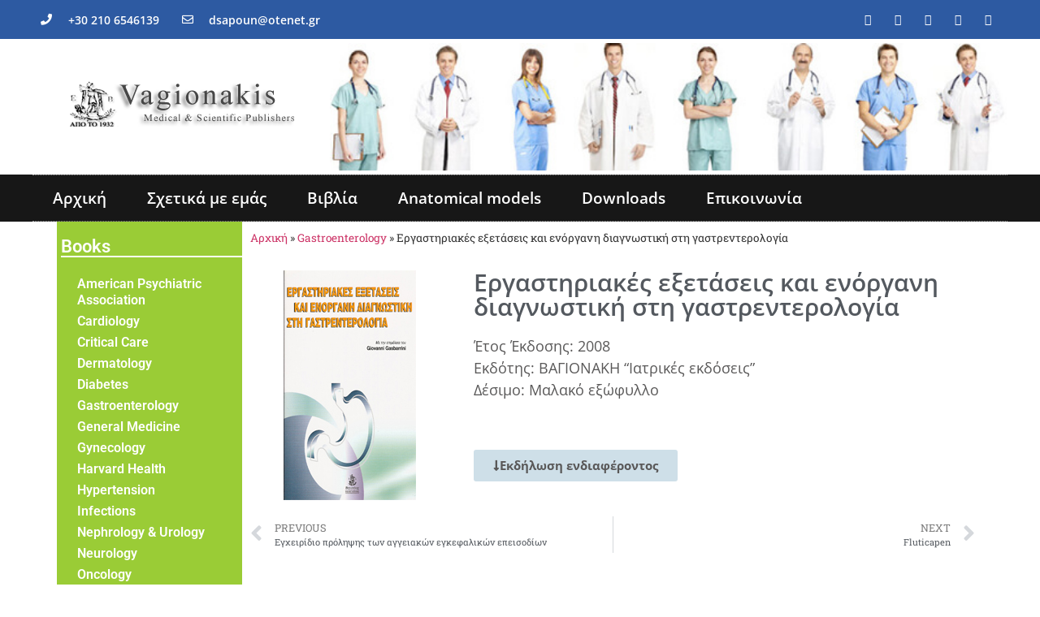

--- FILE ---
content_type: text/html; charset=UTF-8
request_url: https://vagionakis.gr/gastroenterology/ergastiriakes-exetaseis-kai-enorgani-diagnostiki-sti-gastrenterologia/
body_size: 14949
content:
<!doctype html>
<html lang="en-US">
<head>
	<meta charset="UTF-8">
	<meta name="viewport" content="width=device-width, initial-scale=1">
	<link rel="profile" href="https://gmpg.org/xfn/11">
	<meta name='robots' content='index, follow, max-image-preview:large, max-snippet:-1, max-video-preview:-1' />
	<style>img:is([sizes="auto" i], [sizes^="auto," i]) { contain-intrinsic-size: 3000px 1500px }</style>
	
	<!-- This site is optimized with the Yoast SEO plugin v25.2 - https://yoast.com/wordpress/plugins/seo/ -->
	<title>Εργαστηριακές εξετάσεις και ενόργανη διαγνωστική στη γαστρεντερολογία - vagionakis.gr</title>
	<link rel="canonical" href="https://vagionakis.gr/gastroenterology/ergastiriakes-exetaseis-kai-enorgani-diagnostiki-sti-gastrenterologia/" />
	<meta property="og:locale" content="en_US" />
	<meta property="og:type" content="article" />
	<meta property="og:title" content="Εργαστηριακές εξετάσεις και ενόργανη διαγνωστική στη γαστρεντερολογία - vagionakis.gr" />
	<meta property="og:description" content="Έτος Έκδοσης: 2008 Εκδότης: ΒΑΓΙΟΝΑΚΗ “Ιατρικές εκδόσεις” Δέσιμο: Μαλακό εξώφυλλο" />
	<meta property="og:url" content="https://vagionakis.gr/gastroenterology/ergastiriakes-exetaseis-kai-enorgani-diagnostiki-sti-gastrenterologia/" />
	<meta property="og:site_name" content="vagionakis.gr" />
	<meta property="article:published_time" content="2008-03-03T10:31:19+00:00" />
	<meta property="article:modified_time" content="2021-03-03T10:32:03+00:00" />
	<meta property="og:image" content="https://vagionakis.gr/wp-content/uploads/2021/03/ERGASTIRIAKES_EKSETASEIS.jpg" />
	<meta property="og:image:width" content="163" />
	<meta property="og:image:height" content="283" />
	<meta property="og:image:type" content="image/jpeg" />
	<meta name="author" content="admin" />
	<meta name="twitter:card" content="summary_large_image" />
	<meta name="twitter:label1" content="Written by" />
	<meta name="twitter:data1" content="admin" />
	<script type="application/ld+json" class="yoast-schema-graph">{"@context":"https://schema.org","@graph":[{"@type":"Article","@id":"https://vagionakis.gr/gastroenterology/ergastiriakes-exetaseis-kai-enorgani-diagnostiki-sti-gastrenterologia/#article","isPartOf":{"@id":"https://vagionakis.gr/gastroenterology/ergastiriakes-exetaseis-kai-enorgani-diagnostiki-sti-gastrenterologia/"},"author":{"name":"admin","@id":"https://vagionakis.gr/#/schema/person/24c494cd6b4feba112675697592a9b7f"},"headline":"Εργαστηριακές εξετάσεις και ενόργανη διαγνωστική στη γαστρεντερολογία","datePublished":"2008-03-03T10:31:19+00:00","dateModified":"2021-03-03T10:32:03+00:00","mainEntityOfPage":{"@id":"https://vagionakis.gr/gastroenterology/ergastiriakes-exetaseis-kai-enorgani-diagnostiki-sti-gastrenterologia/"},"wordCount":0,"commentCount":0,"publisher":{"@id":"https://vagionakis.gr/#organization"},"image":{"@id":"https://vagionakis.gr/gastroenterology/ergastiriakes-exetaseis-kai-enorgani-diagnostiki-sti-gastrenterologia/#primaryimage"},"thumbnailUrl":"https://vagionakis.gr/wp-content/uploads/2021/03/ERGASTIRIAKES_EKSETASEIS.jpg","articleSection":["Gastroenterology"],"inLanguage":"en-US"},{"@type":"WebPage","@id":"https://vagionakis.gr/gastroenterology/ergastiriakes-exetaseis-kai-enorgani-diagnostiki-sti-gastrenterologia/","url":"https://vagionakis.gr/gastroenterology/ergastiriakes-exetaseis-kai-enorgani-diagnostiki-sti-gastrenterologia/","name":"Εργαστηριακές εξετάσεις και ενόργανη διαγνωστική στη γαστρεντερολογία - vagionakis.gr","isPartOf":{"@id":"https://vagionakis.gr/#website"},"primaryImageOfPage":{"@id":"https://vagionakis.gr/gastroenterology/ergastiriakes-exetaseis-kai-enorgani-diagnostiki-sti-gastrenterologia/#primaryimage"},"image":{"@id":"https://vagionakis.gr/gastroenterology/ergastiriakes-exetaseis-kai-enorgani-diagnostiki-sti-gastrenterologia/#primaryimage"},"thumbnailUrl":"https://vagionakis.gr/wp-content/uploads/2021/03/ERGASTIRIAKES_EKSETASEIS.jpg","datePublished":"2008-03-03T10:31:19+00:00","dateModified":"2021-03-03T10:32:03+00:00","breadcrumb":{"@id":"https://vagionakis.gr/gastroenterology/ergastiriakes-exetaseis-kai-enorgani-diagnostiki-sti-gastrenterologia/#breadcrumb"},"inLanguage":"en-US","potentialAction":[{"@type":"ReadAction","target":["https://vagionakis.gr/gastroenterology/ergastiriakes-exetaseis-kai-enorgani-diagnostiki-sti-gastrenterologia/"]}]},{"@type":"ImageObject","inLanguage":"en-US","@id":"https://vagionakis.gr/gastroenterology/ergastiriakes-exetaseis-kai-enorgani-diagnostiki-sti-gastrenterologia/#primaryimage","url":"https://vagionakis.gr/wp-content/uploads/2021/03/ERGASTIRIAKES_EKSETASEIS.jpg","contentUrl":"https://vagionakis.gr/wp-content/uploads/2021/03/ERGASTIRIAKES_EKSETASEIS.jpg","width":163,"height":283},{"@type":"BreadcrumbList","@id":"https://vagionakis.gr/gastroenterology/ergastiriakes-exetaseis-kai-enorgani-diagnostiki-sti-gastrenterologia/#breadcrumb","itemListElement":[{"@type":"ListItem","position":1,"name":"Αρχική","item":"https://vagionakis.gr/"},{"@type":"ListItem","position":2,"name":"Gastroenterology","item":"https://vagionakis.gr/category/gastroenterology/"},{"@type":"ListItem","position":3,"name":"Εργαστηριακές εξετάσεις και ενόργανη διαγνωστική στη γαστρεντερολογία"}]},{"@type":"WebSite","@id":"https://vagionakis.gr/#website","url":"https://vagionakis.gr/","name":"vagionakis.gr","description":"Vagionakis Medical &amp; Scientific Publishers","publisher":{"@id":"https://vagionakis.gr/#organization"},"potentialAction":[{"@type":"SearchAction","target":{"@type":"EntryPoint","urlTemplate":"https://vagionakis.gr/?s={search_term_string}"},"query-input":{"@type":"PropertyValueSpecification","valueRequired":true,"valueName":"search_term_string"}}],"inLanguage":"en-US"},{"@type":"Organization","@id":"https://vagionakis.gr/#organization","name":"vagionakis.gr","url":"https://vagionakis.gr/","logo":{"@type":"ImageObject","inLanguage":"en-US","@id":"https://vagionakis.gr/#/schema/logo/image/","url":"https://vagionakis.gr/wp-content/uploads/2020/05/cropped-Screen-Shot-2020-05-22-at-22.32.11.png","contentUrl":"https://vagionakis.gr/wp-content/uploads/2020/05/cropped-Screen-Shot-2020-05-22-at-22.32.11.png","width":294,"height":84,"caption":"vagionakis.gr"},"image":{"@id":"https://vagionakis.gr/#/schema/logo/image/"}},{"@type":"Person","@id":"https://vagionakis.gr/#/schema/person/24c494cd6b4feba112675697592a9b7f","name":"admin","image":{"@type":"ImageObject","inLanguage":"en-US","@id":"https://vagionakis.gr/#/schema/person/image/","url":"https://secure.gravatar.com/avatar/a0b5138e52dfaba5c06af310f6533d8743691b236610c808b8846bcbe47a74ae?s=96&d=mm&r=g","contentUrl":"https://secure.gravatar.com/avatar/a0b5138e52dfaba5c06af310f6533d8743691b236610c808b8846bcbe47a74ae?s=96&d=mm&r=g","caption":"admin"},"sameAs":["https://vagionakis.gr"],"url":"https://vagionakis.gr/author/admin/"}]}</script>
	<!-- / Yoast SEO plugin. -->


<link rel="alternate" type="application/rss+xml" title="vagionakis.gr &raquo; Feed" href="https://vagionakis.gr/feed/" />
<link rel="alternate" type="application/rss+xml" title="vagionakis.gr &raquo; Comments Feed" href="https://vagionakis.gr/comments/feed/" />
<script type="a82fe533c6654f827c2ecd5a-text/javascript">
window._wpemojiSettings = {"baseUrl":"https:\/\/s.w.org\/images\/core\/emoji\/16.0.1\/72x72\/","ext":".png","svgUrl":"https:\/\/s.w.org\/images\/core\/emoji\/16.0.1\/svg\/","svgExt":".svg","source":{"concatemoji":"https:\/\/vagionakis.gr\/wp-includes\/js\/wp-emoji-release.min.js?ver=6.8.3"}};
/*! This file is auto-generated */
!function(s,n){var o,i,e;function c(e){try{var t={supportTests:e,timestamp:(new Date).valueOf()};sessionStorage.setItem(o,JSON.stringify(t))}catch(e){}}function p(e,t,n){e.clearRect(0,0,e.canvas.width,e.canvas.height),e.fillText(t,0,0);var t=new Uint32Array(e.getImageData(0,0,e.canvas.width,e.canvas.height).data),a=(e.clearRect(0,0,e.canvas.width,e.canvas.height),e.fillText(n,0,0),new Uint32Array(e.getImageData(0,0,e.canvas.width,e.canvas.height).data));return t.every(function(e,t){return e===a[t]})}function u(e,t){e.clearRect(0,0,e.canvas.width,e.canvas.height),e.fillText(t,0,0);for(var n=e.getImageData(16,16,1,1),a=0;a<n.data.length;a++)if(0!==n.data[a])return!1;return!0}function f(e,t,n,a){switch(t){case"flag":return n(e,"\ud83c\udff3\ufe0f\u200d\u26a7\ufe0f","\ud83c\udff3\ufe0f\u200b\u26a7\ufe0f")?!1:!n(e,"\ud83c\udde8\ud83c\uddf6","\ud83c\udde8\u200b\ud83c\uddf6")&&!n(e,"\ud83c\udff4\udb40\udc67\udb40\udc62\udb40\udc65\udb40\udc6e\udb40\udc67\udb40\udc7f","\ud83c\udff4\u200b\udb40\udc67\u200b\udb40\udc62\u200b\udb40\udc65\u200b\udb40\udc6e\u200b\udb40\udc67\u200b\udb40\udc7f");case"emoji":return!a(e,"\ud83e\udedf")}return!1}function g(e,t,n,a){var r="undefined"!=typeof WorkerGlobalScope&&self instanceof WorkerGlobalScope?new OffscreenCanvas(300,150):s.createElement("canvas"),o=r.getContext("2d",{willReadFrequently:!0}),i=(o.textBaseline="top",o.font="600 32px Arial",{});return e.forEach(function(e){i[e]=t(o,e,n,a)}),i}function t(e){var t=s.createElement("script");t.src=e,t.defer=!0,s.head.appendChild(t)}"undefined"!=typeof Promise&&(o="wpEmojiSettingsSupports",i=["flag","emoji"],n.supports={everything:!0,everythingExceptFlag:!0},e=new Promise(function(e){s.addEventListener("DOMContentLoaded",e,{once:!0})}),new Promise(function(t){var n=function(){try{var e=JSON.parse(sessionStorage.getItem(o));if("object"==typeof e&&"number"==typeof e.timestamp&&(new Date).valueOf()<e.timestamp+604800&&"object"==typeof e.supportTests)return e.supportTests}catch(e){}return null}();if(!n){if("undefined"!=typeof Worker&&"undefined"!=typeof OffscreenCanvas&&"undefined"!=typeof URL&&URL.createObjectURL&&"undefined"!=typeof Blob)try{var e="postMessage("+g.toString()+"("+[JSON.stringify(i),f.toString(),p.toString(),u.toString()].join(",")+"));",a=new Blob([e],{type:"text/javascript"}),r=new Worker(URL.createObjectURL(a),{name:"wpTestEmojiSupports"});return void(r.onmessage=function(e){c(n=e.data),r.terminate(),t(n)})}catch(e){}c(n=g(i,f,p,u))}t(n)}).then(function(e){for(var t in e)n.supports[t]=e[t],n.supports.everything=n.supports.everything&&n.supports[t],"flag"!==t&&(n.supports.everythingExceptFlag=n.supports.everythingExceptFlag&&n.supports[t]);n.supports.everythingExceptFlag=n.supports.everythingExceptFlag&&!n.supports.flag,n.DOMReady=!1,n.readyCallback=function(){n.DOMReady=!0}}).then(function(){return e}).then(function(){var e;n.supports.everything||(n.readyCallback(),(e=n.source||{}).concatemoji?t(e.concatemoji):e.wpemoji&&e.twemoji&&(t(e.twemoji),t(e.wpemoji)))}))}((window,document),window._wpemojiSettings);
</script>
<style id='wp-emoji-styles-inline-css'>

	img.wp-smiley, img.emoji {
		display: inline !important;
		border: none !important;
		box-shadow: none !important;
		height: 1em !important;
		width: 1em !important;
		margin: 0 0.07em !important;
		vertical-align: -0.1em !important;
		background: none !important;
		padding: 0 !important;
	}
</style>
<link rel='stylesheet' id='wp-block-library-css' href='https://vagionakis.gr/wp-includes/css/dist/block-library/style.min.css?ver=6.8.3' media='all' />
<style id='global-styles-inline-css'>
:root{--wp--preset--aspect-ratio--square: 1;--wp--preset--aspect-ratio--4-3: 4/3;--wp--preset--aspect-ratio--3-4: 3/4;--wp--preset--aspect-ratio--3-2: 3/2;--wp--preset--aspect-ratio--2-3: 2/3;--wp--preset--aspect-ratio--16-9: 16/9;--wp--preset--aspect-ratio--9-16: 9/16;--wp--preset--color--black: #000000;--wp--preset--color--cyan-bluish-gray: #abb8c3;--wp--preset--color--white: #ffffff;--wp--preset--color--pale-pink: #f78da7;--wp--preset--color--vivid-red: #cf2e2e;--wp--preset--color--luminous-vivid-orange: #ff6900;--wp--preset--color--luminous-vivid-amber: #fcb900;--wp--preset--color--light-green-cyan: #7bdcb5;--wp--preset--color--vivid-green-cyan: #00d084;--wp--preset--color--pale-cyan-blue: #8ed1fc;--wp--preset--color--vivid-cyan-blue: #0693e3;--wp--preset--color--vivid-purple: #9b51e0;--wp--preset--gradient--vivid-cyan-blue-to-vivid-purple: linear-gradient(135deg,rgba(6,147,227,1) 0%,rgb(155,81,224) 100%);--wp--preset--gradient--light-green-cyan-to-vivid-green-cyan: linear-gradient(135deg,rgb(122,220,180) 0%,rgb(0,208,130) 100%);--wp--preset--gradient--luminous-vivid-amber-to-luminous-vivid-orange: linear-gradient(135deg,rgba(252,185,0,1) 0%,rgba(255,105,0,1) 100%);--wp--preset--gradient--luminous-vivid-orange-to-vivid-red: linear-gradient(135deg,rgba(255,105,0,1) 0%,rgb(207,46,46) 100%);--wp--preset--gradient--very-light-gray-to-cyan-bluish-gray: linear-gradient(135deg,rgb(238,238,238) 0%,rgb(169,184,195) 100%);--wp--preset--gradient--cool-to-warm-spectrum: linear-gradient(135deg,rgb(74,234,220) 0%,rgb(151,120,209) 20%,rgb(207,42,186) 40%,rgb(238,44,130) 60%,rgb(251,105,98) 80%,rgb(254,248,76) 100%);--wp--preset--gradient--blush-light-purple: linear-gradient(135deg,rgb(255,206,236) 0%,rgb(152,150,240) 100%);--wp--preset--gradient--blush-bordeaux: linear-gradient(135deg,rgb(254,205,165) 0%,rgb(254,45,45) 50%,rgb(107,0,62) 100%);--wp--preset--gradient--luminous-dusk: linear-gradient(135deg,rgb(255,203,112) 0%,rgb(199,81,192) 50%,rgb(65,88,208) 100%);--wp--preset--gradient--pale-ocean: linear-gradient(135deg,rgb(255,245,203) 0%,rgb(182,227,212) 50%,rgb(51,167,181) 100%);--wp--preset--gradient--electric-grass: linear-gradient(135deg,rgb(202,248,128) 0%,rgb(113,206,126) 100%);--wp--preset--gradient--midnight: linear-gradient(135deg,rgb(2,3,129) 0%,rgb(40,116,252) 100%);--wp--preset--font-size--small: 13px;--wp--preset--font-size--medium: 20px;--wp--preset--font-size--large: 36px;--wp--preset--font-size--x-large: 42px;--wp--preset--spacing--20: 0.44rem;--wp--preset--spacing--30: 0.67rem;--wp--preset--spacing--40: 1rem;--wp--preset--spacing--50: 1.5rem;--wp--preset--spacing--60: 2.25rem;--wp--preset--spacing--70: 3.38rem;--wp--preset--spacing--80: 5.06rem;--wp--preset--shadow--natural: 6px 6px 9px rgba(0, 0, 0, 0.2);--wp--preset--shadow--deep: 12px 12px 50px rgba(0, 0, 0, 0.4);--wp--preset--shadow--sharp: 6px 6px 0px rgba(0, 0, 0, 0.2);--wp--preset--shadow--outlined: 6px 6px 0px -3px rgba(255, 255, 255, 1), 6px 6px rgba(0, 0, 0, 1);--wp--preset--shadow--crisp: 6px 6px 0px rgba(0, 0, 0, 1);}:root { --wp--style--global--content-size: 800px;--wp--style--global--wide-size: 1200px; }:where(body) { margin: 0; }.wp-site-blocks > .alignleft { float: left; margin-right: 2em; }.wp-site-blocks > .alignright { float: right; margin-left: 2em; }.wp-site-blocks > .aligncenter { justify-content: center; margin-left: auto; margin-right: auto; }:where(.wp-site-blocks) > * { margin-block-start: 24px; margin-block-end: 0; }:where(.wp-site-blocks) > :first-child { margin-block-start: 0; }:where(.wp-site-blocks) > :last-child { margin-block-end: 0; }:root { --wp--style--block-gap: 24px; }:root :where(.is-layout-flow) > :first-child{margin-block-start: 0;}:root :where(.is-layout-flow) > :last-child{margin-block-end: 0;}:root :where(.is-layout-flow) > *{margin-block-start: 24px;margin-block-end: 0;}:root :where(.is-layout-constrained) > :first-child{margin-block-start: 0;}:root :where(.is-layout-constrained) > :last-child{margin-block-end: 0;}:root :where(.is-layout-constrained) > *{margin-block-start: 24px;margin-block-end: 0;}:root :where(.is-layout-flex){gap: 24px;}:root :where(.is-layout-grid){gap: 24px;}.is-layout-flow > .alignleft{float: left;margin-inline-start: 0;margin-inline-end: 2em;}.is-layout-flow > .alignright{float: right;margin-inline-start: 2em;margin-inline-end: 0;}.is-layout-flow > .aligncenter{margin-left: auto !important;margin-right: auto !important;}.is-layout-constrained > .alignleft{float: left;margin-inline-start: 0;margin-inline-end: 2em;}.is-layout-constrained > .alignright{float: right;margin-inline-start: 2em;margin-inline-end: 0;}.is-layout-constrained > .aligncenter{margin-left: auto !important;margin-right: auto !important;}.is-layout-constrained > :where(:not(.alignleft):not(.alignright):not(.alignfull)){max-width: var(--wp--style--global--content-size);margin-left: auto !important;margin-right: auto !important;}.is-layout-constrained > .alignwide{max-width: var(--wp--style--global--wide-size);}body .is-layout-flex{display: flex;}.is-layout-flex{flex-wrap: wrap;align-items: center;}.is-layout-flex > :is(*, div){margin: 0;}body .is-layout-grid{display: grid;}.is-layout-grid > :is(*, div){margin: 0;}body{padding-top: 0px;padding-right: 0px;padding-bottom: 0px;padding-left: 0px;}a:where(:not(.wp-element-button)){text-decoration: underline;}:root :where(.wp-element-button, .wp-block-button__link){background-color: #32373c;border-width: 0;color: #fff;font-family: inherit;font-size: inherit;line-height: inherit;padding: calc(0.667em + 2px) calc(1.333em + 2px);text-decoration: none;}.has-black-color{color: var(--wp--preset--color--black) !important;}.has-cyan-bluish-gray-color{color: var(--wp--preset--color--cyan-bluish-gray) !important;}.has-white-color{color: var(--wp--preset--color--white) !important;}.has-pale-pink-color{color: var(--wp--preset--color--pale-pink) !important;}.has-vivid-red-color{color: var(--wp--preset--color--vivid-red) !important;}.has-luminous-vivid-orange-color{color: var(--wp--preset--color--luminous-vivid-orange) !important;}.has-luminous-vivid-amber-color{color: var(--wp--preset--color--luminous-vivid-amber) !important;}.has-light-green-cyan-color{color: var(--wp--preset--color--light-green-cyan) !important;}.has-vivid-green-cyan-color{color: var(--wp--preset--color--vivid-green-cyan) !important;}.has-pale-cyan-blue-color{color: var(--wp--preset--color--pale-cyan-blue) !important;}.has-vivid-cyan-blue-color{color: var(--wp--preset--color--vivid-cyan-blue) !important;}.has-vivid-purple-color{color: var(--wp--preset--color--vivid-purple) !important;}.has-black-background-color{background-color: var(--wp--preset--color--black) !important;}.has-cyan-bluish-gray-background-color{background-color: var(--wp--preset--color--cyan-bluish-gray) !important;}.has-white-background-color{background-color: var(--wp--preset--color--white) !important;}.has-pale-pink-background-color{background-color: var(--wp--preset--color--pale-pink) !important;}.has-vivid-red-background-color{background-color: var(--wp--preset--color--vivid-red) !important;}.has-luminous-vivid-orange-background-color{background-color: var(--wp--preset--color--luminous-vivid-orange) !important;}.has-luminous-vivid-amber-background-color{background-color: var(--wp--preset--color--luminous-vivid-amber) !important;}.has-light-green-cyan-background-color{background-color: var(--wp--preset--color--light-green-cyan) !important;}.has-vivid-green-cyan-background-color{background-color: var(--wp--preset--color--vivid-green-cyan) !important;}.has-pale-cyan-blue-background-color{background-color: var(--wp--preset--color--pale-cyan-blue) !important;}.has-vivid-cyan-blue-background-color{background-color: var(--wp--preset--color--vivid-cyan-blue) !important;}.has-vivid-purple-background-color{background-color: var(--wp--preset--color--vivid-purple) !important;}.has-black-border-color{border-color: var(--wp--preset--color--black) !important;}.has-cyan-bluish-gray-border-color{border-color: var(--wp--preset--color--cyan-bluish-gray) !important;}.has-white-border-color{border-color: var(--wp--preset--color--white) !important;}.has-pale-pink-border-color{border-color: var(--wp--preset--color--pale-pink) !important;}.has-vivid-red-border-color{border-color: var(--wp--preset--color--vivid-red) !important;}.has-luminous-vivid-orange-border-color{border-color: var(--wp--preset--color--luminous-vivid-orange) !important;}.has-luminous-vivid-amber-border-color{border-color: var(--wp--preset--color--luminous-vivid-amber) !important;}.has-light-green-cyan-border-color{border-color: var(--wp--preset--color--light-green-cyan) !important;}.has-vivid-green-cyan-border-color{border-color: var(--wp--preset--color--vivid-green-cyan) !important;}.has-pale-cyan-blue-border-color{border-color: var(--wp--preset--color--pale-cyan-blue) !important;}.has-vivid-cyan-blue-border-color{border-color: var(--wp--preset--color--vivid-cyan-blue) !important;}.has-vivid-purple-border-color{border-color: var(--wp--preset--color--vivid-purple) !important;}.has-vivid-cyan-blue-to-vivid-purple-gradient-background{background: var(--wp--preset--gradient--vivid-cyan-blue-to-vivid-purple) !important;}.has-light-green-cyan-to-vivid-green-cyan-gradient-background{background: var(--wp--preset--gradient--light-green-cyan-to-vivid-green-cyan) !important;}.has-luminous-vivid-amber-to-luminous-vivid-orange-gradient-background{background: var(--wp--preset--gradient--luminous-vivid-amber-to-luminous-vivid-orange) !important;}.has-luminous-vivid-orange-to-vivid-red-gradient-background{background: var(--wp--preset--gradient--luminous-vivid-orange-to-vivid-red) !important;}.has-very-light-gray-to-cyan-bluish-gray-gradient-background{background: var(--wp--preset--gradient--very-light-gray-to-cyan-bluish-gray) !important;}.has-cool-to-warm-spectrum-gradient-background{background: var(--wp--preset--gradient--cool-to-warm-spectrum) !important;}.has-blush-light-purple-gradient-background{background: var(--wp--preset--gradient--blush-light-purple) !important;}.has-blush-bordeaux-gradient-background{background: var(--wp--preset--gradient--blush-bordeaux) !important;}.has-luminous-dusk-gradient-background{background: var(--wp--preset--gradient--luminous-dusk) !important;}.has-pale-ocean-gradient-background{background: var(--wp--preset--gradient--pale-ocean) !important;}.has-electric-grass-gradient-background{background: var(--wp--preset--gradient--electric-grass) !important;}.has-midnight-gradient-background{background: var(--wp--preset--gradient--midnight) !important;}.has-small-font-size{font-size: var(--wp--preset--font-size--small) !important;}.has-medium-font-size{font-size: var(--wp--preset--font-size--medium) !important;}.has-large-font-size{font-size: var(--wp--preset--font-size--large) !important;}.has-x-large-font-size{font-size: var(--wp--preset--font-size--x-large) !important;}
:root :where(.wp-block-pullquote){font-size: 1.5em;line-height: 1.6;}
</style>
<link rel='stylesheet' id='hello-elementor-css' href='https://vagionakis.gr/wp-content/themes/hello-elementor/style.min.css?ver=3.4.3' media='all' />
<link rel='stylesheet' id='hello-elementor-theme-style-css' href='https://vagionakis.gr/wp-content/themes/hello-elementor/theme.min.css?ver=3.4.3' media='all' />
<link rel='stylesheet' id='hello-elementor-header-footer-css' href='https://vagionakis.gr/wp-content/themes/hello-elementor/header-footer.min.css?ver=3.4.3' media='all' />
<link rel='stylesheet' id='elementor-frontend-css' href='https://vagionakis.gr/wp-content/plugins/elementor/assets/css/frontend.min.css?ver=3.29.2' media='all' />
<link rel='stylesheet' id='widget-image-css' href='https://vagionakis.gr/wp-content/plugins/elementor/assets/css/widget-image.min.css?ver=3.29.2' media='all' />
<link rel='stylesheet' id='widget-heading-css' href='https://vagionakis.gr/wp-content/plugins/elementor/assets/css/widget-heading.min.css?ver=3.29.2' media='all' />
<link rel='stylesheet' id='widget-icon-list-css' href='https://vagionakis.gr/wp-content/plugins/elementor/assets/css/widget-icon-list.min.css?ver=3.29.2' media='all' />
<link rel='stylesheet' id='widget-nav-menu-css' href='https://vagionakis.gr/wp-content/plugins/elementor-pro/assets/css/widget-nav-menu.min.css?ver=3.29.2' media='all' />
<link rel='stylesheet' id='widget-breadcrumbs-css' href='https://vagionakis.gr/wp-content/plugins/elementor-pro/assets/css/widget-breadcrumbs.min.css?ver=3.29.2' media='all' />
<link rel='stylesheet' id='widget-post-navigation-css' href='https://vagionakis.gr/wp-content/plugins/elementor-pro/assets/css/widget-post-navigation.min.css?ver=3.29.2' media='all' />
<link rel='stylesheet' id='widget-form-css' href='https://vagionakis.gr/wp-content/plugins/elementor-pro/assets/css/widget-form.min.css?ver=3.29.2' media='all' />
<link rel='stylesheet' id='elementor-icons-css' href='https://vagionakis.gr/wp-content/plugins/elementor/assets/lib/eicons/css/elementor-icons.min.css?ver=5.40.0' media='all' />
<link rel='stylesheet' id='elementor-post-7-css' href='https://vagionakis.gr/wp-content/uploads/elementor/css/post-7.css?ver=1749282013' media='all' />
<link rel='stylesheet' id='elementor-post-136-css' href='https://vagionakis.gr/wp-content/uploads/elementor/css/post-136.css?ver=1749282013' media='all' />
<link rel='stylesheet' id='elementor-post-176-css' href='https://vagionakis.gr/wp-content/uploads/elementor/css/post-176.css?ver=1749282013' media='all' />
<link rel='stylesheet' id='elementor-post-181-css' href='https://vagionakis.gr/wp-content/uploads/elementor/css/post-181.css?ver=1749282690' media='all' />
<link rel='stylesheet' id='elementor-gf-local-roboto-css' href='https://vagionakis.gr/wp-content/uploads/elementor/google-fonts/css/roboto.css?ver=1746948132' media='all' />
<link rel='stylesheet' id='elementor-gf-local-robotoslab-css' href='https://vagionakis.gr/wp-content/uploads/elementor/google-fonts/css/robotoslab.css?ver=1746948145' media='all' />
<link rel='stylesheet' id='elementor-gf-local-opensans-css' href='https://vagionakis.gr/wp-content/uploads/elementor/google-fonts/css/opensans.css?ver=1746948165' media='all' />
<link rel='stylesheet' id='elementor-icons-shared-0-css' href='https://vagionakis.gr/wp-content/plugins/elementor/assets/lib/font-awesome/css/fontawesome.min.css?ver=5.15.3' media='all' />
<link rel='stylesheet' id='elementor-icons-fa-solid-css' href='https://vagionakis.gr/wp-content/plugins/elementor/assets/lib/font-awesome/css/solid.min.css?ver=5.15.3' media='all' />
<link rel='stylesheet' id='elementor-icons-fa-regular-css' href='https://vagionakis.gr/wp-content/plugins/elementor/assets/lib/font-awesome/css/regular.min.css?ver=5.15.3' media='all' />
<link rel='stylesheet' id='elementor-icons-fa-brands-css' href='https://vagionakis.gr/wp-content/plugins/elementor/assets/lib/font-awesome/css/brands.min.css?ver=5.15.3' media='all' />
<script src="https://vagionakis.gr/wp-includes/js/jquery/jquery.min.js?ver=3.7.1" id="jquery-core-js" type="a82fe533c6654f827c2ecd5a-text/javascript"></script>
<script src="https://vagionakis.gr/wp-includes/js/jquery/jquery-migrate.min.js?ver=3.4.1" id="jquery-migrate-js" type="a82fe533c6654f827c2ecd5a-text/javascript"></script>
<link rel="https://api.w.org/" href="https://vagionakis.gr/wp-json/" /><link rel="alternate" title="JSON" type="application/json" href="https://vagionakis.gr/wp-json/wp/v2/posts/1278" /><link rel="EditURI" type="application/rsd+xml" title="RSD" href="https://vagionakis.gr/xmlrpc.php?rsd" />
<meta name="generator" content="WordPress 6.8.3" />
<link rel='shortlink' href='https://vagionakis.gr/?p=1278' />
<link rel="alternate" title="oEmbed (JSON)" type="application/json+oembed" href="https://vagionakis.gr/wp-json/oembed/1.0/embed?url=https%3A%2F%2Fvagionakis.gr%2Fgastroenterology%2Fergastiriakes-exetaseis-kai-enorgani-diagnostiki-sti-gastrenterologia%2F" />
<link rel="alternate" title="oEmbed (XML)" type="text/xml+oembed" href="https://vagionakis.gr/wp-json/oembed/1.0/embed?url=https%3A%2F%2Fvagionakis.gr%2Fgastroenterology%2Fergastiriakes-exetaseis-kai-enorgani-diagnostiki-sti-gastrenterologia%2F&#038;format=xml" />
<!-- start Simple Custom CSS and JS -->
<style>
</style>
<!-- end Simple Custom CSS and JS -->
<meta name="description" content="Έτος Έκδοσης: 2008
Εκδότης: ΒΑΓΙΟΝΑΚΗ “Ιατρικές εκδόσεις”
Δέσιμο: Μαλακό εξώφυλλο">
<meta name="generator" content="Elementor 3.29.2; features: additional_custom_breakpoints, e_local_google_fonts; settings: css_print_method-external, google_font-enabled, font_display-auto">
			<style>
				.e-con.e-parent:nth-of-type(n+4):not(.e-lazyloaded):not(.e-no-lazyload),
				.e-con.e-parent:nth-of-type(n+4):not(.e-lazyloaded):not(.e-no-lazyload) * {
					background-image: none !important;
				}
				@media screen and (max-height: 1024px) {
					.e-con.e-parent:nth-of-type(n+3):not(.e-lazyloaded):not(.e-no-lazyload),
					.e-con.e-parent:nth-of-type(n+3):not(.e-lazyloaded):not(.e-no-lazyload) * {
						background-image: none !important;
					}
				}
				@media screen and (max-height: 640px) {
					.e-con.e-parent:nth-of-type(n+2):not(.e-lazyloaded):not(.e-no-lazyload),
					.e-con.e-parent:nth-of-type(n+2):not(.e-lazyloaded):not(.e-no-lazyload) * {
						background-image: none !important;
					}
				}
			</style>
			<link rel="icon" href="https://vagionakis.gr/wp-content/uploads/2021/01/cropped-fav-32x32.png" sizes="32x32" />
<link rel="icon" href="https://vagionakis.gr/wp-content/uploads/2021/01/cropped-fav-192x192.png" sizes="192x192" />
<link rel="apple-touch-icon" href="https://vagionakis.gr/wp-content/uploads/2021/01/cropped-fav-180x180.png" />
<meta name="msapplication-TileImage" content="https://vagionakis.gr/wp-content/uploads/2021/01/cropped-fav-270x270.png" />
</head>
<body data-rsssl=1 class="wp-singular post-template-default single single-post postid-1278 single-format-standard wp-custom-logo wp-embed-responsive wp-theme-hello-elementor hello-elementor-default elementor-default elementor-kit-7 elementor-page-181">


<a class="skip-link screen-reader-text" href="#content">Skip to content</a>

		<div data-elementor-type="header" data-elementor-id="136" class="elementor elementor-136 elementor-location-header" data-elementor-post-type="elementor_library">
					<section class="elementor-section elementor-top-section elementor-element elementor-element-5c805a1e elementor-section-height-min-height elementor-section-content-middle elementor-section-boxed elementor-section-height-default elementor-section-items-middle" data-id="5c805a1e" data-element_type="section" data-settings="{&quot;background_background&quot;:&quot;gradient&quot;}">
						<div class="elementor-container elementor-column-gap-default">
					<div class="elementor-column elementor-col-50 elementor-top-column elementor-element elementor-element-8dab3a1" data-id="8dab3a1" data-element_type="column">
			<div class="elementor-widget-wrap elementor-element-populated">
						<div class="elementor-element elementor-element-73f2e8c0 elementor-icon-list--layout-inline elementor-mobile-align-center elementor-hidden-phone elementor-list-item-link-full_width elementor-widget elementor-widget-icon-list" data-id="73f2e8c0" data-element_type="widget" data-widget_type="icon-list.default">
				<div class="elementor-widget-container">
							<ul class="elementor-icon-list-items elementor-inline-items">
							<li class="elementor-icon-list-item elementor-inline-item">
											<a href="tel:+302106546139">

												<span class="elementor-icon-list-icon">
							<i aria-hidden="true" class="fas fa-phone"></i>						</span>
										<span class="elementor-icon-list-text">+30 210 6546139</span>
											</a>
									</li>
								<li class="elementor-icon-list-item elementor-inline-item">
											<a href="/cdn-cgi/l/email-protection#c6a2b5a7b6a9b3a886a9b2a3a8a3b2e8a1b4">

												<span class="elementor-icon-list-icon">
							<i aria-hidden="true" class="far fa-envelope"></i>						</span>
										<span class="elementor-icon-list-text"><span class="__cf_email__" data-cfemail="690d1a0819061c0729061d0c070c1d470e1b">[email&#160;protected]</span></span>
											</a>
									</li>
						</ul>
						</div>
				</div>
					</div>
		</div>
				<div class="elementor-column elementor-col-50 elementor-top-column elementor-element elementor-element-3123e98e" data-id="3123e98e" data-element_type="column">
			<div class="elementor-widget-wrap elementor-element-populated">
						<div class="elementor-element elementor-element-749fee4d e-grid-align-right e-grid-align-mobile-center elementor-shape-rounded elementor-grid-0 elementor-widget elementor-widget-social-icons" data-id="749fee4d" data-element_type="widget" data-widget_type="social-icons.default">
				<div class="elementor-widget-container">
							<div class="elementor-social-icons-wrapper elementor-grid" role="list">
							<span class="elementor-grid-item" role="listitem">
					<a class="elementor-icon elementor-social-icon elementor-social-icon-facebook elementor-repeater-item-5646027" target="_blank">
						<span class="elementor-screen-only">Facebook</span>
													<i class="fa fa-facebook"></i>
											</a>
				</span>
							<span class="elementor-grid-item" role="listitem">
					<a class="elementor-icon elementor-social-icon elementor-social-icon-twitter elementor-repeater-item-72bc942" target="_blank">
						<span class="elementor-screen-only">Twitter</span>
													<i class="fa fa-twitter"></i>
											</a>
				</span>
							<span class="elementor-grid-item" role="listitem">
					<a class="elementor-icon elementor-social-icon elementor-social-icon-google-plus elementor-repeater-item-96bd910" target="_blank">
						<span class="elementor-screen-only">Google-plus</span>
													<i class="fa fa-google-plus"></i>
											</a>
				</span>
							<span class="elementor-grid-item" role="listitem">
					<a class="elementor-icon elementor-social-icon elementor-social-icon-instagram elementor-repeater-item-7c2bcc0" target="_blank">
						<span class="elementor-screen-only">Instagram</span>
													<i class="fa fa-instagram"></i>
											</a>
				</span>
							<span class="elementor-grid-item" role="listitem">
					<a class="elementor-icon elementor-social-icon elementor-social-icon-youtube elementor-repeater-item-4b27cd1" target="_blank">
						<span class="elementor-screen-only">Youtube</span>
													<i class="fa fa-youtube"></i>
											</a>
				</span>
					</div>
						</div>
				</div>
					</div>
		</div>
					</div>
		</section>
				<section class="elementor-section elementor-top-section elementor-element elementor-element-3777b897 elementor-section-content-middle elementor-section-boxed elementor-section-height-default elementor-section-height-default" data-id="3777b897" data-element_type="section">
						<div class="elementor-container elementor-column-gap-no">
					<div class="elementor-column elementor-col-50 elementor-top-column elementor-element elementor-element-208075c7" data-id="208075c7" data-element_type="column">
			<div class="elementor-widget-wrap elementor-element-populated">
						<div class="elementor-element elementor-element-525276ca elementor-widget elementor-widget-theme-site-logo elementor-widget-image" data-id="525276ca" data-element_type="widget" data-widget_type="theme-site-logo.default">
				<div class="elementor-widget-container">
											<a href="https://vagionakis.gr">
			<img width="294" height="84" src="https://vagionakis.gr/wp-content/uploads/2020/05/cropped-Screen-Shot-2020-05-22-at-22.32.11.png" class="attachment-full size-full wp-image-458" alt="" />				</a>
											</div>
				</div>
					</div>
		</div>
				<div class="elementor-column elementor-col-50 elementor-top-column elementor-element elementor-element-be1a3ea" data-id="be1a3ea" data-element_type="column">
			<div class="elementor-widget-wrap elementor-element-populated">
						<div class="elementor-element elementor-element-f18b169 elementor-widget elementor-widget-image" data-id="f18b169" data-element_type="widget" data-widget_type="image.default">
				<div class="elementor-widget-container">
															<img width="1" height="1" src="https://vagionakis.gr/wp-content/uploads/2021/01/head.jpg" class="attachment-large size-large wp-image-368" alt="" />															</div>
				</div>
					</div>
		</div>
					</div>
		</section>
				<section class="elementor-section elementor-top-section elementor-element elementor-element-08dec1a elementor-section-boxed elementor-section-height-default elementor-section-height-default" data-id="08dec1a" data-element_type="section" data-settings="{&quot;background_background&quot;:&quot;classic&quot;,&quot;sticky&quot;:&quot;top&quot;,&quot;sticky_on&quot;:[&quot;desktop&quot;,&quot;tablet&quot;,&quot;mobile&quot;],&quot;sticky_offset&quot;:0,&quot;sticky_effects_offset&quot;:0,&quot;sticky_anchor_link_offset&quot;:0}">
						<div class="elementor-container elementor-column-gap-default">
					<div class="elementor-column elementor-col-100 elementor-top-column elementor-element elementor-element-41921dc" data-id="41921dc" data-element_type="column">
			<div class="elementor-widget-wrap elementor-element-populated">
						<div class="elementor-element elementor-element-324a6f38 elementor-nav-menu__align-start elementor-nav-menu--dropdown-mobile elementor-nav-menu__text-align-aside elementor-nav-menu--toggle elementor-nav-menu--burger elementor-widget elementor-widget-nav-menu" data-id="324a6f38" data-element_type="widget" data-settings="{&quot;layout&quot;:&quot;horizontal&quot;,&quot;submenu_icon&quot;:{&quot;value&quot;:&quot;&lt;i class=\&quot;fas fa-caret-down\&quot;&gt;&lt;\/i&gt;&quot;,&quot;library&quot;:&quot;fa-solid&quot;},&quot;toggle&quot;:&quot;burger&quot;}" data-widget_type="nav-menu.default">
				<div class="elementor-widget-container">
								<nav aria-label="Menu" class="elementor-nav-menu--main elementor-nav-menu__container elementor-nav-menu--layout-horizontal e--pointer-background e--animation-fade">
				<ul id="menu-1-324a6f38" class="elementor-nav-menu"><li class="menu-item menu-item-type-post_type menu-item-object-page menu-item-home menu-item-143"><a href="https://vagionakis.gr/" class="elementor-item">Αρχική</a></li>
<li class="menu-item menu-item-type-post_type menu-item-object-page menu-item-139"><a href="https://vagionakis.gr/about-us/" class="elementor-item">Σχετικά με εμάς</a></li>
<li class="menu-item menu-item-type-post_type menu-item-object-page menu-item-141"><a href="https://vagionakis.gr/books/" class="elementor-item">Βιβλία</a></li>
<li class="menu-item menu-item-type-post_type menu-item-object-page menu-item-140"><a href="https://vagionakis.gr/anatomical-models/" class="elementor-item">Anatomical models</a></li>
<li class="menu-item menu-item-type-custom menu-item-object-custom menu-item-146"><a href="#" class="elementor-item elementor-item-anchor">Downloads</a></li>
<li class="menu-item menu-item-type-post_type menu-item-object-page menu-item-142"><a href="https://vagionakis.gr/contact/" class="elementor-item">Επικοινωνία</a></li>
</ul>			</nav>
					<div class="elementor-menu-toggle" role="button" tabindex="0" aria-label="Menu Toggle" aria-expanded="false">
			<i aria-hidden="true" role="presentation" class="elementor-menu-toggle__icon--open eicon-menu-bar"></i><i aria-hidden="true" role="presentation" class="elementor-menu-toggle__icon--close eicon-close"></i>		</div>
					<nav class="elementor-nav-menu--dropdown elementor-nav-menu__container" aria-hidden="true">
				<ul id="menu-2-324a6f38" class="elementor-nav-menu"><li class="menu-item menu-item-type-post_type menu-item-object-page menu-item-home menu-item-143"><a href="https://vagionakis.gr/" class="elementor-item" tabindex="-1">Αρχική</a></li>
<li class="menu-item menu-item-type-post_type menu-item-object-page menu-item-139"><a href="https://vagionakis.gr/about-us/" class="elementor-item" tabindex="-1">Σχετικά με εμάς</a></li>
<li class="menu-item menu-item-type-post_type menu-item-object-page menu-item-141"><a href="https://vagionakis.gr/books/" class="elementor-item" tabindex="-1">Βιβλία</a></li>
<li class="menu-item menu-item-type-post_type menu-item-object-page menu-item-140"><a href="https://vagionakis.gr/anatomical-models/" class="elementor-item" tabindex="-1">Anatomical models</a></li>
<li class="menu-item menu-item-type-custom menu-item-object-custom menu-item-146"><a href="#" class="elementor-item elementor-item-anchor" tabindex="-1">Downloads</a></li>
<li class="menu-item menu-item-type-post_type menu-item-object-page menu-item-142"><a href="https://vagionakis.gr/contact/" class="elementor-item" tabindex="-1">Επικοινωνία</a></li>
</ul>			</nav>
						</div>
				</div>
					</div>
		</div>
					</div>
		</section>
				</div>
				<div data-elementor-type="single-post" data-elementor-id="181" class="elementor elementor-181 elementor-location-single post-1278 post type-post status-publish format-standard has-post-thumbnail hentry category-gastroenterology" data-elementor-post-type="elementor_library">
					<section class="elementor-section elementor-top-section elementor-element elementor-element-895c944 elementor-section-boxed elementor-section-height-default elementor-section-height-default" data-id="895c944" data-element_type="section">
						<div class="elementor-container elementor-column-gap-default">
					<div class="elementor-column elementor-col-50 elementor-top-column elementor-element elementor-element-9996d77" data-id="9996d77" data-element_type="column" data-settings="{&quot;background_background&quot;:&quot;classic&quot;}">
			<div class="elementor-widget-wrap elementor-element-populated">
						<div class="elementor-element elementor-element-cf0b02b elementor-widget elementor-widget-heading" data-id="cf0b02b" data-element_type="widget" data-widget_type="heading.default">
				<div class="elementor-widget-container">
					<h3 class="elementor-heading-title elementor-size-default">Books</h3>				</div>
				</div>
				<div class="elementor-element elementor-element-7312ee4 elementor-nav-menu--dropdown-none elementor-widget elementor-widget-nav-menu" data-id="7312ee4" data-element_type="widget" data-settings="{&quot;layout&quot;:&quot;vertical&quot;,&quot;submenu_icon&quot;:{&quot;value&quot;:&quot;&lt;i class=\&quot;fas fa-caret-down\&quot;&gt;&lt;\/i&gt;&quot;,&quot;library&quot;:&quot;fa-solid&quot;}}" data-widget_type="nav-menu.default">
				<div class="elementor-widget-container">
								<nav aria-label="Menu" class="elementor-nav-menu--main elementor-nav-menu__container elementor-nav-menu--layout-vertical e--pointer-underline e--animation-fade">
				<ul id="menu-1-7312ee4" class="elementor-nav-menu sm-vertical"><li class="menu-item menu-item-type-taxonomy menu-item-object-category menu-item-444"><a href="https://vagionakis.gr/category/american-psychiatric-association/" class="elementor-item">American Psychiatric Association</a></li>
<li class="menu-item menu-item-type-taxonomy menu-item-object-category menu-item-399"><a href="https://vagionakis.gr/category/cardiology/" class="elementor-item">Cardiology</a></li>
<li class="menu-item menu-item-type-taxonomy menu-item-object-category menu-item-400"><a href="https://vagionakis.gr/category/critical-care/" class="elementor-item">Critical Care</a></li>
<li class="menu-item menu-item-type-taxonomy menu-item-object-category menu-item-401"><a href="https://vagionakis.gr/category/dermatology/" class="elementor-item">Dermatology</a></li>
<li class="menu-item menu-item-type-taxonomy menu-item-object-category menu-item-402"><a href="https://vagionakis.gr/category/diabetes/" class="elementor-item">Diabetes</a></li>
<li class="menu-item menu-item-type-taxonomy menu-item-object-category current-post-ancestor current-menu-parent current-post-parent menu-item-403"><a href="https://vagionakis.gr/category/gastroenterology/" class="elementor-item">Gastroenterology</a></li>
<li class="menu-item menu-item-type-taxonomy menu-item-object-category menu-item-404"><a href="https://vagionakis.gr/category/general-medicine/" class="elementor-item">General Medicine</a></li>
<li class="menu-item menu-item-type-taxonomy menu-item-object-category menu-item-405"><a href="https://vagionakis.gr/category/gynecology/" class="elementor-item">Gynecology</a></li>
<li class="menu-item menu-item-type-taxonomy menu-item-object-category menu-item-406"><a href="https://vagionakis.gr/category/harvard-health/" class="elementor-item">Harvard Health</a></li>
<li class="menu-item menu-item-type-taxonomy menu-item-object-category menu-item-407"><a href="https://vagionakis.gr/category/hypertension/" class="elementor-item">Hypertension</a></li>
<li class="menu-item menu-item-type-taxonomy menu-item-object-category menu-item-408"><a href="https://vagionakis.gr/category/infections/" class="elementor-item">Infections</a></li>
<li class="menu-item menu-item-type-taxonomy menu-item-object-category menu-item-409"><a href="https://vagionakis.gr/category/nephrology-urology/" class="elementor-item">Nephrology &amp; Urology</a></li>
<li class="menu-item menu-item-type-taxonomy menu-item-object-category menu-item-410"><a href="https://vagionakis.gr/category/neurology/" class="elementor-item">Neurology</a></li>
<li class="menu-item menu-item-type-taxonomy menu-item-object-category menu-item-411"><a href="https://vagionakis.gr/category/oncology/" class="elementor-item">Oncology</a></li>
<li class="menu-item menu-item-type-taxonomy menu-item-object-category menu-item-412"><a href="https://vagionakis.gr/category/psychiatry/" class="elementor-item">Psychiatry</a></li>
<li class="menu-item menu-item-type-taxonomy menu-item-object-category menu-item-413"><a href="https://vagionakis.gr/category/respiratory-medicine/" class="elementor-item">Respiratory Medicine</a></li>
<li class="menu-item menu-item-type-taxonomy menu-item-object-category menu-item-414"><a href="https://vagionakis.gr/category/rheumatology-orthopaedics/" class="elementor-item">Rheumatology &amp; Orthopaedics</a></li>
<li class="menu-item menu-item-type-taxonomy menu-item-object-category menu-item-416"><a href="https://vagionakis.gr/category/urology/" class="elementor-item">Urology</a></li>
<li class="menu-item menu-item-type-taxonomy menu-item-object-category menu-item-417"><a href="https://vagionakis.gr/category/%ce%ba%ce%ac%cf%81%cf%84%ce%b5%cf%82-%cf%84%cf%83%ce%ad%cf%80%ce%b7%cf%82-%ce%b9%ce%b1%cf%84%cf%81%cf%8e%ce%bd/" class="elementor-item">Κάρτες Τσέπης Ιατρών</a></li>
<li class="menu-item menu-item-type-taxonomy menu-item-object-category menu-item-418"><a href="https://vagionakis.gr/category/%ce%bc%ce%bf%ce%bd%ce%bf%ce%b3%cf%81%ce%b1%cf%86%ce%af%ce%b5%cf%82/" class="elementor-item">Μονογραφίες</a></li>
<li class="menu-item menu-item-type-taxonomy menu-item-object-category menu-item-419"><a href="https://vagionakis.gr/category/%cf%80%ce%b5%cf%81%ce%b9%ce%bf%ce%b4%ce%b9%ce%ba%ce%ac/" class="elementor-item">Περιοδικά</a></li>
</ul>			</nav>
						<nav class="elementor-nav-menu--dropdown elementor-nav-menu__container" aria-hidden="true">
				<ul id="menu-2-7312ee4" class="elementor-nav-menu sm-vertical"><li class="menu-item menu-item-type-taxonomy menu-item-object-category menu-item-444"><a href="https://vagionakis.gr/category/american-psychiatric-association/" class="elementor-item" tabindex="-1">American Psychiatric Association</a></li>
<li class="menu-item menu-item-type-taxonomy menu-item-object-category menu-item-399"><a href="https://vagionakis.gr/category/cardiology/" class="elementor-item" tabindex="-1">Cardiology</a></li>
<li class="menu-item menu-item-type-taxonomy menu-item-object-category menu-item-400"><a href="https://vagionakis.gr/category/critical-care/" class="elementor-item" tabindex="-1">Critical Care</a></li>
<li class="menu-item menu-item-type-taxonomy menu-item-object-category menu-item-401"><a href="https://vagionakis.gr/category/dermatology/" class="elementor-item" tabindex="-1">Dermatology</a></li>
<li class="menu-item menu-item-type-taxonomy menu-item-object-category menu-item-402"><a href="https://vagionakis.gr/category/diabetes/" class="elementor-item" tabindex="-1">Diabetes</a></li>
<li class="menu-item menu-item-type-taxonomy menu-item-object-category current-post-ancestor current-menu-parent current-post-parent menu-item-403"><a href="https://vagionakis.gr/category/gastroenterology/" class="elementor-item" tabindex="-1">Gastroenterology</a></li>
<li class="menu-item menu-item-type-taxonomy menu-item-object-category menu-item-404"><a href="https://vagionakis.gr/category/general-medicine/" class="elementor-item" tabindex="-1">General Medicine</a></li>
<li class="menu-item menu-item-type-taxonomy menu-item-object-category menu-item-405"><a href="https://vagionakis.gr/category/gynecology/" class="elementor-item" tabindex="-1">Gynecology</a></li>
<li class="menu-item menu-item-type-taxonomy menu-item-object-category menu-item-406"><a href="https://vagionakis.gr/category/harvard-health/" class="elementor-item" tabindex="-1">Harvard Health</a></li>
<li class="menu-item menu-item-type-taxonomy menu-item-object-category menu-item-407"><a href="https://vagionakis.gr/category/hypertension/" class="elementor-item" tabindex="-1">Hypertension</a></li>
<li class="menu-item menu-item-type-taxonomy menu-item-object-category menu-item-408"><a href="https://vagionakis.gr/category/infections/" class="elementor-item" tabindex="-1">Infections</a></li>
<li class="menu-item menu-item-type-taxonomy menu-item-object-category menu-item-409"><a href="https://vagionakis.gr/category/nephrology-urology/" class="elementor-item" tabindex="-1">Nephrology &amp; Urology</a></li>
<li class="menu-item menu-item-type-taxonomy menu-item-object-category menu-item-410"><a href="https://vagionakis.gr/category/neurology/" class="elementor-item" tabindex="-1">Neurology</a></li>
<li class="menu-item menu-item-type-taxonomy menu-item-object-category menu-item-411"><a href="https://vagionakis.gr/category/oncology/" class="elementor-item" tabindex="-1">Oncology</a></li>
<li class="menu-item menu-item-type-taxonomy menu-item-object-category menu-item-412"><a href="https://vagionakis.gr/category/psychiatry/" class="elementor-item" tabindex="-1">Psychiatry</a></li>
<li class="menu-item menu-item-type-taxonomy menu-item-object-category menu-item-413"><a href="https://vagionakis.gr/category/respiratory-medicine/" class="elementor-item" tabindex="-1">Respiratory Medicine</a></li>
<li class="menu-item menu-item-type-taxonomy menu-item-object-category menu-item-414"><a href="https://vagionakis.gr/category/rheumatology-orthopaedics/" class="elementor-item" tabindex="-1">Rheumatology &amp; Orthopaedics</a></li>
<li class="menu-item menu-item-type-taxonomy menu-item-object-category menu-item-416"><a href="https://vagionakis.gr/category/urology/" class="elementor-item" tabindex="-1">Urology</a></li>
<li class="menu-item menu-item-type-taxonomy menu-item-object-category menu-item-417"><a href="https://vagionakis.gr/category/%ce%ba%ce%ac%cf%81%cf%84%ce%b5%cf%82-%cf%84%cf%83%ce%ad%cf%80%ce%b7%cf%82-%ce%b9%ce%b1%cf%84%cf%81%cf%8e%ce%bd/" class="elementor-item" tabindex="-1">Κάρτες Τσέπης Ιατρών</a></li>
<li class="menu-item menu-item-type-taxonomy menu-item-object-category menu-item-418"><a href="https://vagionakis.gr/category/%ce%bc%ce%bf%ce%bd%ce%bf%ce%b3%cf%81%ce%b1%cf%86%ce%af%ce%b5%cf%82/" class="elementor-item" tabindex="-1">Μονογραφίες</a></li>
<li class="menu-item menu-item-type-taxonomy menu-item-object-category menu-item-419"><a href="https://vagionakis.gr/category/%cf%80%ce%b5%cf%81%ce%b9%ce%bf%ce%b4%ce%b9%ce%ba%ce%ac/" class="elementor-item" tabindex="-1">Περιοδικά</a></li>
</ul>			</nav>
						</div>
				</div>
					</div>
		</div>
				<div class="elementor-column elementor-col-50 elementor-top-column elementor-element elementor-element-3bc6f97" data-id="3bc6f97" data-element_type="column">
			<div class="elementor-widget-wrap elementor-element-populated">
						<div class="elementor-element elementor-element-c0fb8d1 elementor-widget elementor-widget-breadcrumbs" data-id="c0fb8d1" data-element_type="widget" data-widget_type="breadcrumbs.default">
				<div class="elementor-widget-container">
					<p id="breadcrumbs"><span><span><a href="https://vagionakis.gr/">Αρχική</a></span> » <span><a href="https://vagionakis.gr/category/gastroenterology/">Gastroenterology</a></span> » <span class="breadcrumb_last" aria-current="page">Εργαστηριακές εξετάσεις και ενόργανη διαγνωστική στη γαστρεντερολογία</span></span></p>				</div>
				</div>
				<section class="elementor-section elementor-inner-section elementor-element elementor-element-1ac0194 elementor-section-boxed elementor-section-height-default elementor-section-height-default" data-id="1ac0194" data-element_type="section">
						<div class="elementor-container elementor-column-gap-default">
					<div class="elementor-column elementor-col-50 elementor-inner-column elementor-element elementor-element-50ee898" data-id="50ee898" data-element_type="column">
			<div class="elementor-widget-wrap elementor-element-populated">
						<div class="elementor-element elementor-element-5a4ca71 elementor-widget elementor-widget-image" data-id="5a4ca71" data-element_type="widget" data-widget_type="image.default">
				<div class="elementor-widget-container">
															<img width="163" height="283" src="https://vagionakis.gr/wp-content/uploads/2021/03/ERGASTIRIAKES_EKSETASEIS.jpg" class="attachment-full size-full wp-image-1250" alt="" />															</div>
				</div>
					</div>
		</div>
				<div class="elementor-column elementor-col-50 elementor-inner-column elementor-element elementor-element-891701c" data-id="891701c" data-element_type="column">
			<div class="elementor-widget-wrap elementor-element-populated">
						<div class="elementor-element elementor-element-5829a4e elementor-widget elementor-widget-theme-post-title elementor-page-title elementor-widget-heading" data-id="5829a4e" data-element_type="widget" data-widget_type="theme-post-title.default">
				<div class="elementor-widget-container">
					<h1 class="elementor-heading-title elementor-size-default">Εργαστηριακές εξετάσεις και ενόργανη διαγνωστική στη γαστρεντερολογία</h1>				</div>
				</div>
				<div class="elementor-element elementor-element-c2a59dc elementor-widget elementor-widget-text-editor" data-id="c2a59dc" data-element_type="widget" data-widget_type="text-editor.default">
				<div class="elementor-widget-container">
									Έτος Έκδοσης: 2008</br>
Εκδότης: ΒΑΓΙΟΝΑΚΗ “Ιατρικές εκδόσεις”</br>
Δέσιμο: Μαλακό εξώφυλλο								</div>
				</div>
				<div class="elementor-element elementor-element-326b964 elementor-button-info elementor-widget elementor-widget-button" data-id="326b964" data-element_type="widget" data-widget_type="button.default">
				<div class="elementor-widget-container">
									<div class="elementor-button-wrapper">
					<a class="elementor-button elementor-button-link elementor-size-sm" href="#form">
						<span class="elementor-button-content-wrapper">
						<span class="elementor-button-icon">
				<i aria-hidden="true" class="fas fa-long-arrow-alt-down"></i>			</span>
									<span class="elementor-button-text">Εκδήλωση ενδιαφέροντος</span>
					</span>
					</a>
				</div>
								</div>
				</div>
					</div>
		</div>
					</div>
		</section>
				<div class="elementor-element elementor-element-f59427f elementor-post-navigation-borders-yes elementor-widget elementor-widget-post-navigation" data-id="f59427f" data-element_type="widget" data-widget_type="post-navigation.default">
				<div class="elementor-widget-container">
							<div class="elementor-post-navigation">
			<div class="elementor-post-navigation__prev elementor-post-navigation__link">
				<a href="https://vagionakis.gr/neurology/egcheiridio-prolipsis-ton-angeiakon-egkefalikon-epeisodion/" rel="prev"><span class="post-navigation__arrow-wrapper post-navigation__arrow-prev"><i class="fa fa-angle-left" aria-hidden="true"></i><span class="elementor-screen-only">Prev</span></span><span class="elementor-post-navigation__link__prev"><span class="post-navigation__prev--label">Previous</span><span class="post-navigation__prev--title">Εγχειρίδιο πρόληψης των αγγειακών εγκεφαλικών επεισοδίων</span></span></a>			</div>
							<div class="elementor-post-navigation__separator-wrapper">
					<div class="elementor-post-navigation__separator"></div>
				</div>
						<div class="elementor-post-navigation__next elementor-post-navigation__link">
				<a href="https://vagionakis.gr/%ce%bc%ce%bf%ce%bd%ce%bf%ce%b3%cf%81%ce%b1%cf%86%ce%af%ce%b5%cf%82/fluticapen/" rel="next"><span class="elementor-post-navigation__link__next"><span class="post-navigation__next--label">Next</span><span class="post-navigation__next--title">Fluticapen</span></span><span class="post-navigation__arrow-wrapper post-navigation__arrow-next"><i class="fa fa-angle-right" aria-hidden="true"></i><span class="elementor-screen-only">Next</span></span></a>			</div>
		</div>
						</div>
				</div>
				<section class="elementor-section elementor-inner-section elementor-element elementor-element-3608b73 elementor-section-boxed elementor-section-height-default elementor-section-height-default" data-id="3608b73" data-element_type="section" id="form" data-settings="{&quot;background_background&quot;:&quot;classic&quot;}">
						<div class="elementor-container elementor-column-gap-default">
					<div class="elementor-column elementor-col-100 elementor-inner-column elementor-element elementor-element-970a628" data-id="970a628" data-element_type="column">
			<div class="elementor-widget-wrap elementor-element-populated">
						<div class="elementor-element elementor-element-5b2c4d8 elementor-widget elementor-widget-heading" data-id="5b2c4d8" data-element_type="widget" data-widget_type="heading.default">
				<div class="elementor-widget-container">
					<h2 class="elementor-heading-title elementor-size-default"> Φόρμα ενδιαφέροντος</h2>				</div>
				</div>
				<div class="elementor-element elementor-element-71349143 elementor-button-align-stretch elementor-widget elementor-widget-form" data-id="71349143" data-element_type="widget" data-settings="{&quot;step_next_label&quot;:&quot;Next&quot;,&quot;step_previous_label&quot;:&quot;Previous&quot;,&quot;button_width&quot;:&quot;100&quot;,&quot;step_type&quot;:&quot;number_text&quot;,&quot;step_icon_shape&quot;:&quot;circle&quot;}" data-widget_type="form.default">
				<div class="elementor-widget-container">
							<form class="elementor-form" method="post" name="New Form">
			<input type="hidden" name="post_id" value="181"/>
			<input type="hidden" name="form_id" value="71349143"/>
			<input type="hidden" name="referer_title" value="Εργαστηριακές εξετάσεις και ενόργανη διαγνωστική στη γαστρεντερολογία - vagionakis.gr" />

							<input type="hidden" name="queried_id" value="1278"/>
			
			<div class="elementor-form-fields-wrapper elementor-labels-above">
								<div class="elementor-field-type-text elementor-field-group elementor-column elementor-field-group-name elementor-col-50 elementor-field-required elementor-mark-required">
													<input size="1" type="text" name="form_fields[name]" id="form-field-name" class="elementor-field elementor-size-md  elementor-field-textual" placeholder="Name" required="required">
											</div>
								<div class="elementor-field-type-text elementor-field-group elementor-column elementor-field-group-field_1dc049b elementor-col-50 elementor-field-required elementor-mark-required">
													<input size="1" type="text" name="form_fields[field_1dc049b]" id="form-field-field_1dc049b" class="elementor-field elementor-size-md  elementor-field-textual" placeholder="Surname" required="required">
											</div>
								<div class="elementor-field-type-email elementor-field-group elementor-column elementor-field-group-email elementor-col-50 elementor-field-required elementor-mark-required">
													<input size="1" type="email" name="form_fields[email]" id="form-field-email" class="elementor-field elementor-size-md  elementor-field-textual" placeholder="Email" required="required">
											</div>
								<div class="elementor-field-type-tel elementor-field-group elementor-column elementor-field-group-field_2619b9f elementor-col-50">
							<input size="1" type="tel" name="form_fields[field_2619b9f]" id="form-field-field_2619b9f" class="elementor-field elementor-size-md  elementor-field-textual" placeholder="Telephone" pattern="[0-9()#&amp;+*-=.]+" title="Only numbers and phone characters (#, -, *, etc) are accepted.">

						</div>
								<div class="elementor-field-type-text elementor-field-group elementor-column elementor-field-group-field_693745f elementor-col-100 elementor-field-required elementor-mark-required">
													<input size="1" type="text" name="form_fields[field_693745f]" id="form-field-field_693745f" class="elementor-field elementor-size-md  elementor-field-textual" placeholder="Book title" required="required">
											</div>
								<div class="elementor-field-type-textarea elementor-field-group elementor-column elementor-field-group-message elementor-col-100 elementor-field-required elementor-mark-required">
					<textarea class="elementor-field-textual elementor-field  elementor-size-md" name="form_fields[message]" id="form-field-message" rows="8" placeholder="Message" required="required"></textarea>				</div>
								<div class="elementor-field-group elementor-column elementor-field-type-submit elementor-col-100 e-form__buttons">
					<button class="elementor-button elementor-size-sm" type="submit">
						<span class="elementor-button-content-wrapper">
																						<span class="elementor-button-text">Αποστολή</span>
													</span>
					</button>
				</div>
			</div>
		</form>
						</div>
				</div>
					</div>
		</div>
					</div>
		</section>
					</div>
		</div>
					</div>
		</section>
				</div>
				<div data-elementor-type="footer" data-elementor-id="176" class="elementor elementor-176 elementor-location-footer" data-elementor-post-type="elementor_library">
					<section class="elementor-section elementor-top-section elementor-element elementor-element-6f64ae7e elementor-section-boxed elementor-section-height-default elementor-section-height-default" data-id="6f64ae7e" data-element_type="section" data-settings="{&quot;background_background&quot;:&quot;gradient&quot;}">
						<div class="elementor-container elementor-column-gap-default">
					<div class="elementor-column elementor-col-33 elementor-top-column elementor-element elementor-element-61dfd625" data-id="61dfd625" data-element_type="column">
			<div class="elementor-widget-wrap elementor-element-populated">
						<div class="elementor-element elementor-element-58bf0b44 elementor-widget elementor-widget-theme-site-logo elementor-widget-image" data-id="58bf0b44" data-element_type="widget" data-widget_type="theme-site-logo.default">
				<div class="elementor-widget-container">
											<a href="https://vagionakis.gr">
			<img width="294" height="84" src="https://vagionakis.gr/wp-content/uploads/2020/05/cropped-Screen-Shot-2020-05-22-at-22.32.11.png" class="attachment-full size-full wp-image-458" alt="" />				</a>
											</div>
				</div>
				<div class="elementor-element elementor-element-20d78d5a elementor-widget elementor-widget-text-editor" data-id="20d78d5a" data-element_type="widget" data-widget_type="text-editor.default">
				<div class="elementor-widget-container">
									<p>Οι Ιατρικές και Επιστημονικές Εκδόσεις Βαγιονάκης ιδρύθηκαν το 1932 εκδίδοντας συγγράμματα καθηγητών του Πανεπιστημίου Αθηνών των Ιατρικών, Φιλοσοφικών και Ιστορικών τμημάτων του Πανεπιστημίου. Αυτή την στιγμή διατηρούνται δύο βιβλιοπωλεία λιανικής πώλησης των βιβλίων.</p><p><span style="text-decoration: underline;">Διαβάστε περισσότερα&#8230;</span></p>								</div>
				</div>
					</div>
		</div>
				<div class="elementor-column elementor-col-33 elementor-top-column elementor-element elementor-element-54fb995e" data-id="54fb995e" data-element_type="column">
			<div class="elementor-widget-wrap elementor-element-populated">
						<div class="elementor-element elementor-element-3c434d20 elementor-widget elementor-widget-heading" data-id="3c434d20" data-element_type="widget" data-widget_type="heading.default">
				<div class="elementor-widget-container">
					<h2 class="elementor-heading-title elementor-size-default">Χρήσιμα</h2>				</div>
				</div>
				<div class="elementor-element elementor-element-3e6f9d0b elementor-align-left elementor-mobile-align-left elementor-icon-list--layout-traditional elementor-list-item-link-full_width elementor-widget elementor-widget-icon-list" data-id="3e6f9d0b" data-element_type="widget" data-widget_type="icon-list.default">
				<div class="elementor-widget-container">
							<ul class="elementor-icon-list-items">
							<li class="elementor-icon-list-item">
											<a href="https://vagionakis.gr/books/">

											<span class="elementor-icon-list-text">Βιβλία</span>
											</a>
									</li>
								<li class="elementor-icon-list-item">
											<a href="https://vagionakis.gr/anatomical-models/">

											<span class="elementor-icon-list-text">Anatomical models</span>
											</a>
									</li>
								<li class="elementor-icon-list-item">
										<span class="elementor-icon-list-text">Downloads</span>
									</li>
						</ul>
						</div>
				</div>
					</div>
		</div>
				<div class="elementor-column elementor-col-33 elementor-top-column elementor-element elementor-element-7743d1d5" data-id="7743d1d5" data-element_type="column">
			<div class="elementor-widget-wrap elementor-element-populated">
						<div class="elementor-element elementor-element-369e2e6f elementor-widget elementor-widget-heading" data-id="369e2e6f" data-element_type="widget" data-widget_type="heading.default">
				<div class="elementor-widget-container">
					<h2 class="elementor-heading-title elementor-size-default">Επικοινωνία</h2>				</div>
				</div>
				<div class="elementor-element elementor-element-6b643741 elementor-align-left elementor-mobile-align-left elementor-icon-list--layout-traditional elementor-list-item-link-full_width elementor-widget elementor-widget-icon-list" data-id="6b643741" data-element_type="widget" data-widget_type="icon-list.default">
				<div class="elementor-widget-container">
							<ul class="elementor-icon-list-items">
							<li class="elementor-icon-list-item">
										<span class="elementor-icon-list-text">25ης Μαρτίου 2, Χολαργός, 15561, Αθήνα</span>
									</li>
								<li class="elementor-icon-list-item">
											<a href="tel:+302106546139">

											<span class="elementor-icon-list-text">+30 210 6546139</span>
											</a>
									</li>
								<li class="elementor-icon-list-item">
										<span class="elementor-icon-list-text">Fax: +30 210 6541745</span>
									</li>
								<li class="elementor-icon-list-item">
											<a href="/cdn-cgi/l/email-protection#3f5b4c5e4f504a517f504b5a515a4b11584d">

											<span class="elementor-icon-list-text"><span class="__cf_email__" data-cfemail="54302735243b213a143b20313a31207a3326">[email&#160;protected]</span></span>
											</a>
									</li>
						</ul>
						</div>
				</div>
					</div>
		</div>
					</div>
		</section>
				<footer class="elementor-section elementor-top-section elementor-element elementor-element-720b2f2a elementor-section-height-min-height elementor-section-content-middle elementor-section-boxed elementor-section-height-default elementor-section-items-middle" data-id="720b2f2a" data-element_type="section" data-settings="{&quot;background_background&quot;:&quot;classic&quot;}">
						<div class="elementor-container elementor-column-gap-default">
					<div class="elementor-column elementor-col-50 elementor-top-column elementor-element elementor-element-1f9171c1" data-id="1f9171c1" data-element_type="column">
			<div class="elementor-widget-wrap elementor-element-populated">
						<div class="elementor-element elementor-element-2737a423 elementor-widget elementor-widget-heading" data-id="2737a423" data-element_type="widget" data-widget_type="heading.default">
				<div class="elementor-widget-container">
					<h3 class="elementor-heading-title elementor-size-default">© All rights reserved 2021</h3>				</div>
				</div>
					</div>
		</div>
				<div class="elementor-column elementor-col-50 elementor-top-column elementor-element elementor-element-29ea5854" data-id="29ea5854" data-element_type="column">
			<div class="elementor-widget-wrap elementor-element-populated">
						<div class="elementor-element elementor-element-4fc878d elementor-widget elementor-widget-heading" data-id="4fc878d" data-element_type="widget" data-widget_type="heading.default">
				<div class="elementor-widget-container">
					<h3 class="elementor-heading-title elementor-size-default">Made with ❤ by CORNE</h3>				</div>
				</div>
					</div>
		</div>
					</div>
		</footer>
				</div>
		
<script data-cfasync="false" src="/cdn-cgi/scripts/5c5dd728/cloudflare-static/email-decode.min.js"></script><script type="speculationrules">
{"prefetch":[{"source":"document","where":{"and":[{"href_matches":"\/*"},{"not":{"href_matches":["\/wp-*.php","\/wp-admin\/*","\/wp-content\/uploads\/*","\/wp-content\/*","\/wp-content\/plugins\/*","\/wp-content\/themes\/hello-elementor\/*","\/*\\?(.+)"]}},{"not":{"selector_matches":"a[rel~=\"nofollow\"]"}},{"not":{"selector_matches":".no-prefetch, .no-prefetch a"}}]},"eagerness":"conservative"}]}
</script>
			<script type="a82fe533c6654f827c2ecd5a-text/javascript">
				const lazyloadRunObserver = () => {
					const lazyloadBackgrounds = document.querySelectorAll( `.e-con.e-parent:not(.e-lazyloaded)` );
					const lazyloadBackgroundObserver = new IntersectionObserver( ( entries ) => {
						entries.forEach( ( entry ) => {
							if ( entry.isIntersecting ) {
								let lazyloadBackground = entry.target;
								if( lazyloadBackground ) {
									lazyloadBackground.classList.add( 'e-lazyloaded' );
								}
								lazyloadBackgroundObserver.unobserve( entry.target );
							}
						});
					}, { rootMargin: '200px 0px 200px 0px' } );
					lazyloadBackgrounds.forEach( ( lazyloadBackground ) => {
						lazyloadBackgroundObserver.observe( lazyloadBackground );
					} );
				};
				const events = [
					'DOMContentLoaded',
					'elementor/lazyload/observe',
				];
				events.forEach( ( event ) => {
					document.addEventListener( event, lazyloadRunObserver );
				} );
			</script>
			<link rel='stylesheet' id='widget-social-icons-css' href='https://vagionakis.gr/wp-content/plugins/elementor/assets/css/widget-social-icons.min.css?ver=3.29.2' media='all' />
<link rel='stylesheet' id='e-apple-webkit-css' href='https://vagionakis.gr/wp-content/plugins/elementor/assets/css/conditionals/apple-webkit.min.css?ver=3.29.2' media='all' />
<script src="https://vagionakis.gr/wp-content/plugins/elementor/assets/js/webpack.runtime.min.js?ver=3.29.2" id="elementor-webpack-runtime-js" type="a82fe533c6654f827c2ecd5a-text/javascript"></script>
<script src="https://vagionakis.gr/wp-content/plugins/elementor/assets/js/frontend-modules.min.js?ver=3.29.2" id="elementor-frontend-modules-js" type="a82fe533c6654f827c2ecd5a-text/javascript"></script>
<script src="https://vagionakis.gr/wp-includes/js/jquery/ui/core.min.js?ver=1.13.3" id="jquery-ui-core-js" type="a82fe533c6654f827c2ecd5a-text/javascript"></script>
<script id="elementor-frontend-js-before" type="a82fe533c6654f827c2ecd5a-text/javascript">
var elementorFrontendConfig = {"environmentMode":{"edit":false,"wpPreview":false,"isScriptDebug":false},"i18n":{"shareOnFacebook":"Share on Facebook","shareOnTwitter":"Share on Twitter","pinIt":"Pin it","download":"Download","downloadImage":"Download image","fullscreen":"Fullscreen","zoom":"Zoom","share":"Share","playVideo":"Play Video","previous":"Previous","next":"Next","close":"Close","a11yCarouselPrevSlideMessage":"Previous slide","a11yCarouselNextSlideMessage":"Next slide","a11yCarouselFirstSlideMessage":"This is the first slide","a11yCarouselLastSlideMessage":"This is the last slide","a11yCarouselPaginationBulletMessage":"Go to slide"},"is_rtl":false,"breakpoints":{"xs":0,"sm":480,"md":768,"lg":1025,"xl":1440,"xxl":1600},"responsive":{"breakpoints":{"mobile":{"label":"Mobile Portrait","value":767,"default_value":767,"direction":"max","is_enabled":true},"mobile_extra":{"label":"Mobile Landscape","value":880,"default_value":880,"direction":"max","is_enabled":false},"tablet":{"label":"Tablet Portrait","value":1024,"default_value":1024,"direction":"max","is_enabled":true},"tablet_extra":{"label":"Tablet Landscape","value":1200,"default_value":1200,"direction":"max","is_enabled":false},"laptop":{"label":"Laptop","value":1366,"default_value":1366,"direction":"max","is_enabled":false},"widescreen":{"label":"Widescreen","value":2400,"default_value":2400,"direction":"min","is_enabled":false}},"hasCustomBreakpoints":false},"version":"3.29.2","is_static":false,"experimentalFeatures":{"additional_custom_breakpoints":true,"e_local_google_fonts":true,"theme_builder_v2":true,"editor_v2":true,"home_screen":true,"cloud-library":true,"e_opt_in_v4_page":true},"urls":{"assets":"https:\/\/vagionakis.gr\/wp-content\/plugins\/elementor\/assets\/","ajaxurl":"https:\/\/vagionakis.gr\/wp-admin\/admin-ajax.php","uploadUrl":"https:\/\/vagionakis.gr\/wp-content\/uploads"},"nonces":{"floatingButtonsClickTracking":"593891a7ad"},"swiperClass":"swiper","settings":{"page":[],"editorPreferences":[]},"kit":{"active_breakpoints":["viewport_mobile","viewport_tablet"],"global_image_lightbox":"yes","lightbox_enable_counter":"yes","lightbox_enable_fullscreen":"yes","lightbox_enable_zoom":"yes","lightbox_enable_share":"yes","lightbox_title_src":"title","lightbox_description_src":"description"},"post":{"id":1278,"title":"%CE%95%CF%81%CE%B3%CE%B1%CF%83%CF%84%CE%B7%CF%81%CE%B9%CE%B1%CE%BA%CE%AD%CF%82%20%CE%B5%CE%BE%CE%B5%CF%84%CE%AC%CF%83%CE%B5%CE%B9%CF%82%20%CE%BA%CE%B1%CE%B9%20%CE%B5%CE%BD%CF%8C%CF%81%CE%B3%CE%B1%CE%BD%CE%B7%20%CE%B4%CE%B9%CE%B1%CE%B3%CE%BD%CF%89%CF%83%CF%84%CE%B9%CE%BA%CE%AE%20%CF%83%CF%84%CE%B7%20%CE%B3%CE%B1%CF%83%CF%84%CF%81%CE%B5%CE%BD%CF%84%CE%B5%CF%81%CE%BF%CE%BB%CE%BF%CE%B3%CE%AF%CE%B1%20-%20vagionakis.gr","excerpt":"\u0388\u03c4\u03bf\u03c2 \u0388\u03ba\u03b4\u03bf\u03c3\u03b7\u03c2: 2008<\/br>\r\n\u0395\u03ba\u03b4\u03cc\u03c4\u03b7\u03c2: \u0392\u0391\u0393\u0399\u039f\u039d\u0391\u039a\u0397 \u201c\u0399\u03b1\u03c4\u03c1\u03b9\u03ba\u03ad\u03c2 \u03b5\u03ba\u03b4\u03cc\u03c3\u03b5\u03b9\u03c2\u201d<\/br>\r\n\u0394\u03ad\u03c3\u03b9\u03bc\u03bf: \u039c\u03b1\u03bb\u03b1\u03ba\u03cc \u03b5\u03be\u03ce\u03c6\u03c5\u03bb\u03bb\u03bf","featuredImage":"https:\/\/vagionakis.gr\/wp-content\/uploads\/2021\/03\/ERGASTIRIAKES_EKSETASEIS.jpg"}};
</script>
<script src="https://vagionakis.gr/wp-content/plugins/elementor/assets/js/frontend.min.js?ver=3.29.2" id="elementor-frontend-js" type="a82fe533c6654f827c2ecd5a-text/javascript"></script>
<script src="https://vagionakis.gr/wp-content/plugins/elementor-pro/assets/lib/smartmenus/jquery.smartmenus.min.js?ver=1.2.1" id="smartmenus-js" type="a82fe533c6654f827c2ecd5a-text/javascript"></script>
<script src="https://vagionakis.gr/wp-content/plugins/elementor-pro/assets/js/webpack-pro.runtime.min.js?ver=3.29.2" id="elementor-pro-webpack-runtime-js" type="a82fe533c6654f827c2ecd5a-text/javascript"></script>
<script src="https://vagionakis.gr/wp-includes/js/dist/hooks.min.js?ver=4d63a3d491d11ffd8ac6" id="wp-hooks-js" type="a82fe533c6654f827c2ecd5a-text/javascript"></script>
<script src="https://vagionakis.gr/wp-includes/js/dist/i18n.min.js?ver=5e580eb46a90c2b997e6" id="wp-i18n-js" type="a82fe533c6654f827c2ecd5a-text/javascript"></script>
<script id="wp-i18n-js-after" type="a82fe533c6654f827c2ecd5a-text/javascript">
wp.i18n.setLocaleData( { 'text direction\u0004ltr': [ 'ltr' ] } );
</script>
<script id="elementor-pro-frontend-js-before" type="a82fe533c6654f827c2ecd5a-text/javascript">
var ElementorProFrontendConfig = {"ajaxurl":"https:\/\/vagionakis.gr\/wp-admin\/admin-ajax.php","nonce":"46af93e1d3","urls":{"assets":"https:\/\/vagionakis.gr\/wp-content\/plugins\/elementor-pro\/assets\/","rest":"https:\/\/vagionakis.gr\/wp-json\/"},"settings":{"lazy_load_background_images":true},"popup":{"hasPopUps":false},"shareButtonsNetworks":{"facebook":{"title":"Facebook","has_counter":true},"twitter":{"title":"Twitter"},"linkedin":{"title":"LinkedIn","has_counter":true},"pinterest":{"title":"Pinterest","has_counter":true},"reddit":{"title":"Reddit","has_counter":true},"vk":{"title":"VK","has_counter":true},"odnoklassniki":{"title":"OK","has_counter":true},"tumblr":{"title":"Tumblr"},"digg":{"title":"Digg"},"skype":{"title":"Skype"},"stumbleupon":{"title":"StumbleUpon","has_counter":true},"mix":{"title":"Mix"},"telegram":{"title":"Telegram"},"pocket":{"title":"Pocket","has_counter":true},"xing":{"title":"XING","has_counter":true},"whatsapp":{"title":"WhatsApp"},"email":{"title":"Email"},"print":{"title":"Print"},"x-twitter":{"title":"X"},"threads":{"title":"Threads"}},"facebook_sdk":{"lang":"en_US","app_id":""},"lottie":{"defaultAnimationUrl":"https:\/\/vagionakis.gr\/wp-content\/plugins\/elementor-pro\/modules\/lottie\/assets\/animations\/default.json"}};
</script>
<script src="https://vagionakis.gr/wp-content/plugins/elementor-pro/assets/js/frontend.min.js?ver=3.29.2" id="elementor-pro-frontend-js" type="a82fe533c6654f827c2ecd5a-text/javascript"></script>
<script src="https://vagionakis.gr/wp-content/plugins/elementor-pro/assets/js/elements-handlers.min.js?ver=3.29.2" id="pro-elements-handlers-js" type="a82fe533c6654f827c2ecd5a-text/javascript"></script>

<script src="/cdn-cgi/scripts/7d0fa10a/cloudflare-static/rocket-loader.min.js" data-cf-settings="a82fe533c6654f827c2ecd5a-|49" defer></script><script defer src="https://static.cloudflareinsights.com/beacon.min.js/vcd15cbe7772f49c399c6a5babf22c1241717689176015" integrity="sha512-ZpsOmlRQV6y907TI0dKBHq9Md29nnaEIPlkf84rnaERnq6zvWvPUqr2ft8M1aS28oN72PdrCzSjY4U6VaAw1EQ==" data-cf-beacon='{"version":"2024.11.0","token":"4254ae32b7b44b73b5745f8eab094e36","r":1,"server_timing":{"name":{"cfCacheStatus":true,"cfEdge":true,"cfExtPri":true,"cfL4":true,"cfOrigin":true,"cfSpeedBrain":true},"location_startswith":null}}' crossorigin="anonymous"></script>
</body>
</html>


--- FILE ---
content_type: text/css
request_url: https://vagionakis.gr/wp-content/uploads/elementor/css/post-136.css?ver=1749282013
body_size: 993
content:
.elementor-136 .elementor-element.elementor-element-5c805a1e > .elementor-container > .elementor-column > .elementor-widget-wrap{align-content:center;align-items:center;}.elementor-136 .elementor-element.elementor-element-5c805a1e:not(.elementor-motion-effects-element-type-background), .elementor-136 .elementor-element.elementor-element-5c805a1e > .elementor-motion-effects-container > .elementor-motion-effects-layer{background-color:#2D5AA2;}.elementor-136 .elementor-element.elementor-element-5c805a1e > .elementor-container{max-width:1200px;min-height:40px;}.elementor-136 .elementor-element.elementor-element-5c805a1e{overflow:hidden;transition:background 0.3s, border 0.3s, border-radius 0.3s, box-shadow 0.3s;}.elementor-136 .elementor-element.elementor-element-5c805a1e > .elementor-background-overlay{transition:background 0.3s, border-radius 0.3s, opacity 0.3s;}.elementor-widget-icon-list .elementor-icon-list-item:not(:last-child):after{border-color:var( --e-global-color-text );}.elementor-widget-icon-list .elementor-icon-list-icon i{color:var( --e-global-color-primary );}.elementor-widget-icon-list .elementor-icon-list-icon svg{fill:var( --e-global-color-primary );}.elementor-widget-icon-list .elementor-icon-list-item > .elementor-icon-list-text, .elementor-widget-icon-list .elementor-icon-list-item > a{font-family:var( --e-global-typography-text-font-family ), Sans-serif;font-weight:var( --e-global-typography-text-font-weight );}.elementor-widget-icon-list .elementor-icon-list-text{color:var( --e-global-color-secondary );}.elementor-136 .elementor-element.elementor-element-73f2e8c0 .elementor-icon-list-items:not(.elementor-inline-items) .elementor-icon-list-item:not(:last-child){padding-bottom:calc(28px/2);}.elementor-136 .elementor-element.elementor-element-73f2e8c0 .elementor-icon-list-items:not(.elementor-inline-items) .elementor-icon-list-item:not(:first-child){margin-top:calc(28px/2);}.elementor-136 .elementor-element.elementor-element-73f2e8c0 .elementor-icon-list-items.elementor-inline-items .elementor-icon-list-item{margin-right:calc(28px/2);margin-left:calc(28px/2);}.elementor-136 .elementor-element.elementor-element-73f2e8c0 .elementor-icon-list-items.elementor-inline-items{margin-right:calc(-28px/2);margin-left:calc(-28px/2);}body.rtl .elementor-136 .elementor-element.elementor-element-73f2e8c0 .elementor-icon-list-items.elementor-inline-items .elementor-icon-list-item:after{left:calc(-28px/2);}body:not(.rtl) .elementor-136 .elementor-element.elementor-element-73f2e8c0 .elementor-icon-list-items.elementor-inline-items .elementor-icon-list-item:after{right:calc(-28px/2);}.elementor-136 .elementor-element.elementor-element-73f2e8c0 .elementor-icon-list-icon i{color:#FFFFFF;transition:color 0.3s;}.elementor-136 .elementor-element.elementor-element-73f2e8c0 .elementor-icon-list-icon svg{fill:#FFFFFF;transition:fill 0.3s;}.elementor-136 .elementor-element.elementor-element-73f2e8c0{--e-icon-list-icon-size:14px;--icon-vertical-offset:0px;}.elementor-136 .elementor-element.elementor-element-73f2e8c0 .elementor-icon-list-icon{padding-right:11px;}.elementor-136 .elementor-element.elementor-element-73f2e8c0 .elementor-icon-list-item > .elementor-icon-list-text, .elementor-136 .elementor-element.elementor-element-73f2e8c0 .elementor-icon-list-item > a{font-family:"Open Sans", Sans-serif;font-size:14px;font-weight:600;}.elementor-136 .elementor-element.elementor-element-73f2e8c0 .elementor-icon-list-text{color:#FFFFFF;transition:color 0.3s;}.elementor-136 .elementor-element.elementor-element-749fee4d{--grid-template-columns:repeat(0, auto);--icon-size:14px;--grid-column-gap:5px;--grid-row-gap:0px;}.elementor-136 .elementor-element.elementor-element-749fee4d .elementor-widget-container{text-align:right;}.elementor-136 .elementor-element.elementor-element-749fee4d .elementor-social-icon{background-color:rgba(0,0,0,0);}.elementor-136 .elementor-element.elementor-element-749fee4d .elementor-social-icon i{color:#ffffff;}.elementor-136 .elementor-element.elementor-element-749fee4d .elementor-social-icon svg{fill:#ffffff;}.elementor-136 .elementor-element.elementor-element-3777b897 > .elementor-container > .elementor-column > .elementor-widget-wrap{align-content:center;align-items:center;}.elementor-136 .elementor-element.elementor-element-3777b897 > .elementor-container{max-width:1200px;}.elementor-136 .elementor-element.elementor-element-3777b897{overflow:hidden;margin-top:5px;margin-bottom:5px;}.elementor-136 .elementor-element.elementor-element-208075c7 > .elementor-element-populated{margin:0px 0px 0px 0px;--e-column-margin-right:0px;--e-column-margin-left:0px;padding:0px 0px 0px 0px;}.elementor-widget-theme-site-logo .widget-image-caption{color:var( --e-global-color-text );font-family:var( --e-global-typography-text-font-family ), Sans-serif;font-weight:var( --e-global-typography-text-font-weight );}.elementor-136 .elementor-element.elementor-element-525276ca > .elementor-widget-container{margin:0px 0px 0px 0px;}.elementor-136 .elementor-element.elementor-element-525276ca{text-align:center;}.elementor-136 .elementor-element.elementor-element-525276ca img{width:100%;}.elementor-136 .elementor-element.elementor-element-be1a3ea > .elementor-element-populated{margin:0px 0px 0px 0px;--e-column-margin-right:0px;--e-column-margin-left:0px;padding:0px 0px 0px 0px;}.elementor-widget-image .widget-image-caption{color:var( --e-global-color-text );font-family:var( --e-global-typography-text-font-family ), Sans-serif;font-weight:var( --e-global-typography-text-font-weight );}.elementor-136 .elementor-element.elementor-element-f18b169 img{width:100%;}.elementor-136 .elementor-element.elementor-element-08dec1a:not(.elementor-motion-effects-element-type-background), .elementor-136 .elementor-element.elementor-element-08dec1a > .elementor-motion-effects-container > .elementor-motion-effects-layer{background-color:#171717;}.elementor-136 .elementor-element.elementor-element-08dec1a > .elementor-container{max-width:1200px;}.elementor-136 .elementor-element.elementor-element-08dec1a{overflow:hidden;transition:background 0.3s, border 0.3s, border-radius 0.3s, box-shadow 0.3s;}.elementor-136 .elementor-element.elementor-element-08dec1a > .elementor-background-overlay{transition:background 0.3s, border-radius 0.3s, opacity 0.3s;}.elementor-136 .elementor-element.elementor-element-41921dc > .elementor-element-populated{padding:0px 0px 0px 0px;}.elementor-widget-nav-menu .elementor-nav-menu .elementor-item{font-family:var( --e-global-typography-primary-font-family ), Sans-serif;font-weight:var( --e-global-typography-primary-font-weight );}.elementor-widget-nav-menu .elementor-nav-menu--main .elementor-item{color:var( --e-global-color-text );fill:var( --e-global-color-text );}.elementor-widget-nav-menu .elementor-nav-menu--main .elementor-item:hover,
					.elementor-widget-nav-menu .elementor-nav-menu--main .elementor-item.elementor-item-active,
					.elementor-widget-nav-menu .elementor-nav-menu--main .elementor-item.highlighted,
					.elementor-widget-nav-menu .elementor-nav-menu--main .elementor-item:focus{color:var( --e-global-color-accent );fill:var( --e-global-color-accent );}.elementor-widget-nav-menu .elementor-nav-menu--main:not(.e--pointer-framed) .elementor-item:before,
					.elementor-widget-nav-menu .elementor-nav-menu--main:not(.e--pointer-framed) .elementor-item:after{background-color:var( --e-global-color-accent );}.elementor-widget-nav-menu .e--pointer-framed .elementor-item:before,
					.elementor-widget-nav-menu .e--pointer-framed .elementor-item:after{border-color:var( --e-global-color-accent );}.elementor-widget-nav-menu{--e-nav-menu-divider-color:var( --e-global-color-text );}.elementor-widget-nav-menu .elementor-nav-menu--dropdown .elementor-item, .elementor-widget-nav-menu .elementor-nav-menu--dropdown  .elementor-sub-item{font-family:var( --e-global-typography-accent-font-family ), Sans-serif;font-weight:var( --e-global-typography-accent-font-weight );}.elementor-136 .elementor-element.elementor-element-324a6f38 > .elementor-widget-container{border-style:dotted;border-width:1px 0px 1px 0px;border-color:#8e8e8e;}.elementor-136 .elementor-element.elementor-element-324a6f38 .elementor-menu-toggle{margin-right:auto;background-color:rgba(0,0,0,0);}.elementor-136 .elementor-element.elementor-element-324a6f38 .elementor-nav-menu .elementor-item{font-family:"Open Sans", Sans-serif;font-size:19px;font-weight:600;}.elementor-136 .elementor-element.elementor-element-324a6f38 .elementor-nav-menu--main .elementor-item{color:#FFFFFF;fill:#FFFFFF;padding-left:25px;padding-right:25px;padding-top:18px;padding-bottom:18px;}.elementor-136 .elementor-element.elementor-element-324a6f38 .elementor-nav-menu--main .elementor-item:hover,
					.elementor-136 .elementor-element.elementor-element-324a6f38 .elementor-nav-menu--main .elementor-item.elementor-item-active,
					.elementor-136 .elementor-element.elementor-element-324a6f38 .elementor-nav-menu--main .elementor-item.highlighted,
					.elementor-136 .elementor-element.elementor-element-324a6f38 .elementor-nav-menu--main .elementor-item:focus{color:#000000;}.elementor-136 .elementor-element.elementor-element-324a6f38 .elementor-nav-menu--main:not(.e--pointer-framed) .elementor-item:before,
					.elementor-136 .elementor-element.elementor-element-324a6f38 .elementor-nav-menu--main:not(.e--pointer-framed) .elementor-item:after{background-color:#FFFFFF;}.elementor-136 .elementor-element.elementor-element-324a6f38 .e--pointer-framed .elementor-item:before,
					.elementor-136 .elementor-element.elementor-element-324a6f38 .e--pointer-framed .elementor-item:after{border-color:#FFFFFF;}.elementor-136 .elementor-element.elementor-element-324a6f38 .elementor-nav-menu--main .elementor-item.elementor-item-active{color:#020202;}.elementor-136 .elementor-element.elementor-element-324a6f38 .elementor-nav-menu--main:not(.e--pointer-framed) .elementor-item.elementor-item-active:before,
					.elementor-136 .elementor-element.elementor-element-324a6f38 .elementor-nav-menu--main:not(.e--pointer-framed) .elementor-item.elementor-item-active:after{background-color:#FFFFFF;}.elementor-136 .elementor-element.elementor-element-324a6f38 .e--pointer-framed .elementor-item.elementor-item-active:before,
					.elementor-136 .elementor-element.elementor-element-324a6f38 .e--pointer-framed .elementor-item.elementor-item-active:after{border-color:#FFFFFF;}.elementor-136 .elementor-element.elementor-element-324a6f38 div.elementor-menu-toggle{color:#FFFFFF;}.elementor-136 .elementor-element.elementor-element-324a6f38 div.elementor-menu-toggle svg{fill:#FFFFFF;}.elementor-theme-builder-content-area{height:400px;}.elementor-location-header:before, .elementor-location-footer:before{content:"";display:table;clear:both;}@media(min-width:768px){.elementor-136 .elementor-element.elementor-element-208075c7{width:30.526%;}.elementor-136 .elementor-element.elementor-element-be1a3ea{width:69.474%;}}@media(max-width:1024px){.elementor-136 .elementor-element.elementor-element-5c805a1e{padding:10px 20px 10px 20px;}.elementor-136 .elementor-element.elementor-element-3777b897{padding:20px 20px 20px 20px;}.elementor-136 .elementor-element.elementor-element-525276ca > .elementor-widget-container{margin:30px 0px 30px 0px;}}@media(max-width:767px){.elementor-136 .elementor-element.elementor-element-5c805a1e > .elementor-container{min-height:0px;}.elementor-136 .elementor-element.elementor-element-5c805a1e{padding:0px 20px 0px 20px;}.elementor-136 .elementor-element.elementor-element-8dab3a1 > .elementor-element-populated{padding:0px 0px 0px 0px;}.elementor-136 .elementor-element.elementor-element-73f2e8c0 .elementor-icon-list-items:not(.elementor-inline-items) .elementor-icon-list-item:not(:last-child){padding-bottom:calc(25px/2);}.elementor-136 .elementor-element.elementor-element-73f2e8c0 .elementor-icon-list-items:not(.elementor-inline-items) .elementor-icon-list-item:not(:first-child){margin-top:calc(25px/2);}.elementor-136 .elementor-element.elementor-element-73f2e8c0 .elementor-icon-list-items.elementor-inline-items .elementor-icon-list-item{margin-right:calc(25px/2);margin-left:calc(25px/2);}.elementor-136 .elementor-element.elementor-element-73f2e8c0 .elementor-icon-list-items.elementor-inline-items{margin-right:calc(-25px/2);margin-left:calc(-25px/2);}body.rtl .elementor-136 .elementor-element.elementor-element-73f2e8c0 .elementor-icon-list-items.elementor-inline-items .elementor-icon-list-item:after{left:calc(-25px/2);}body:not(.rtl) .elementor-136 .elementor-element.elementor-element-73f2e8c0 .elementor-icon-list-items.elementor-inline-items .elementor-icon-list-item:after{right:calc(-25px/2);}.elementor-136 .elementor-element.elementor-element-73f2e8c0 .elementor-icon-list-item > .elementor-icon-list-text, .elementor-136 .elementor-element.elementor-element-73f2e8c0 .elementor-icon-list-item > a{line-height:2em;}.elementor-136 .elementor-element.elementor-element-749fee4d .elementor-widget-container{text-align:center;}.elementor-136 .elementor-element.elementor-element-525276ca > .elementor-widget-container{margin:010px 0px 10px 0px;}.elementor-136 .elementor-element.elementor-element-525276ca img{width:100%;}}@media(max-width:1024px) and (min-width:768px){.elementor-136 .elementor-element.elementor-element-8dab3a1{width:70%;}.elementor-136 .elementor-element.elementor-element-3123e98e{width:30%;}}

--- FILE ---
content_type: text/css
request_url: https://vagionakis.gr/wp-content/uploads/elementor/css/post-176.css?ver=1749282013
body_size: 862
content:
.elementor-176 .elementor-element.elementor-element-6f64ae7e:not(.elementor-motion-effects-element-type-background), .elementor-176 .elementor-element.elementor-element-6f64ae7e > .elementor-motion-effects-container > .elementor-motion-effects-layer{background-color:#2D5AA2;}.elementor-176 .elementor-element.elementor-element-6f64ae7e{transition:background 0.3s, border 0.3s, border-radius 0.3s, box-shadow 0.3s;padding:20px 0px 30px 0px;}.elementor-176 .elementor-element.elementor-element-6f64ae7e > .elementor-background-overlay{transition:background 0.3s, border-radius 0.3s, opacity 0.3s;}.elementor-176 .elementor-element.elementor-element-61dfd625 > .elementor-element-populated{margin:0px 80px 0px 0px;--e-column-margin-right:80px;--e-column-margin-left:0px;}.elementor-widget-theme-site-logo .widget-image-caption{color:var( --e-global-color-text );font-family:var( --e-global-typography-text-font-family ), Sans-serif;font-weight:var( --e-global-typography-text-font-weight );}.elementor-176 .elementor-element.elementor-element-58bf0b44{text-align:left;}.elementor-176 .elementor-element.elementor-element-58bf0b44 img{width:100%;}.elementor-widget-text-editor{font-family:var( --e-global-typography-text-font-family ), Sans-serif;font-weight:var( --e-global-typography-text-font-weight );color:var( --e-global-color-text );}.elementor-widget-text-editor.elementor-drop-cap-view-stacked .elementor-drop-cap{background-color:var( --e-global-color-primary );}.elementor-widget-text-editor.elementor-drop-cap-view-framed .elementor-drop-cap, .elementor-widget-text-editor.elementor-drop-cap-view-default .elementor-drop-cap{color:var( --e-global-color-primary );border-color:var( --e-global-color-primary );}.elementor-176 .elementor-element.elementor-element-20d78d5a{font-family:"Open Sans", Sans-serif;font-size:14px;font-weight:600;color:#FFFFFF;}.elementor-bc-flex-widget .elementor-176 .elementor-element.elementor-element-54fb995e.elementor-column .elementor-widget-wrap{align-items:flex-start;}.elementor-176 .elementor-element.elementor-element-54fb995e.elementor-column.elementor-element[data-element_type="column"] > .elementor-widget-wrap.elementor-element-populated{align-content:flex-start;align-items:flex-start;}.elementor-widget-heading .elementor-heading-title{font-family:var( --e-global-typography-primary-font-family ), Sans-serif;font-weight:var( --e-global-typography-primary-font-weight );color:var( --e-global-color-primary );}.elementor-176 .elementor-element.elementor-element-3c434d20{text-align:left;}.elementor-176 .elementor-element.elementor-element-3c434d20 .elementor-heading-title{font-family:"Open Sans", Sans-serif;font-size:18px;font-weight:600;color:#FFFFFF;}.elementor-widget-icon-list .elementor-icon-list-item:not(:last-child):after{border-color:var( --e-global-color-text );}.elementor-widget-icon-list .elementor-icon-list-icon i{color:var( --e-global-color-primary );}.elementor-widget-icon-list .elementor-icon-list-icon svg{fill:var( --e-global-color-primary );}.elementor-widget-icon-list .elementor-icon-list-item > .elementor-icon-list-text, .elementor-widget-icon-list .elementor-icon-list-item > a{font-family:var( --e-global-typography-text-font-family ), Sans-serif;font-weight:var( --e-global-typography-text-font-weight );}.elementor-widget-icon-list .elementor-icon-list-text{color:var( --e-global-color-secondary );}.elementor-176 .elementor-element.elementor-element-3e6f9d0b .elementor-icon-list-items:not(.elementor-inline-items) .elementor-icon-list-item:not(:last-child){padding-bottom:calc(5px/2);}.elementor-176 .elementor-element.elementor-element-3e6f9d0b .elementor-icon-list-items:not(.elementor-inline-items) .elementor-icon-list-item:not(:first-child){margin-top:calc(5px/2);}.elementor-176 .elementor-element.elementor-element-3e6f9d0b .elementor-icon-list-items.elementor-inline-items .elementor-icon-list-item{margin-right:calc(5px/2);margin-left:calc(5px/2);}.elementor-176 .elementor-element.elementor-element-3e6f9d0b .elementor-icon-list-items.elementor-inline-items{margin-right:calc(-5px/2);margin-left:calc(-5px/2);}body.rtl .elementor-176 .elementor-element.elementor-element-3e6f9d0b .elementor-icon-list-items.elementor-inline-items .elementor-icon-list-item:after{left:calc(-5px/2);}body:not(.rtl) .elementor-176 .elementor-element.elementor-element-3e6f9d0b .elementor-icon-list-items.elementor-inline-items .elementor-icon-list-item:after{right:calc(-5px/2);}.elementor-176 .elementor-element.elementor-element-3e6f9d0b .elementor-icon-list-icon i{color:#FFFFFF;transition:color 0.3s;}.elementor-176 .elementor-element.elementor-element-3e6f9d0b .elementor-icon-list-icon svg{fill:#FFFFFF;transition:fill 0.3s;}.elementor-176 .elementor-element.elementor-element-3e6f9d0b{--e-icon-list-icon-size:7px;--e-icon-list-icon-align:left;--e-icon-list-icon-margin:0 calc(var(--e-icon-list-icon-size, 1em) * 0.25) 0 0;--icon-vertical-offset:0px;}.elementor-176 .elementor-element.elementor-element-3e6f9d0b .elementor-icon-list-icon{padding-right:0px;}.elementor-176 .elementor-element.elementor-element-3e6f9d0b .elementor-icon-list-item > .elementor-icon-list-text, .elementor-176 .elementor-element.elementor-element-3e6f9d0b .elementor-icon-list-item > a{font-family:"Open Sans", Sans-serif;font-size:14px;font-weight:600;}.elementor-176 .elementor-element.elementor-element-3e6f9d0b .elementor-icon-list-text{color:#FFFFFF;transition:color 0.3s;}.elementor-bc-flex-widget .elementor-176 .elementor-element.elementor-element-7743d1d5.elementor-column .elementor-widget-wrap{align-items:flex-start;}.elementor-176 .elementor-element.elementor-element-7743d1d5.elementor-column.elementor-element[data-element_type="column"] > .elementor-widget-wrap.elementor-element-populated{align-content:flex-start;align-items:flex-start;}.elementor-176 .elementor-element.elementor-element-369e2e6f{text-align:left;}.elementor-176 .elementor-element.elementor-element-369e2e6f .elementor-heading-title{font-family:"Open Sans", Sans-serif;font-size:18px;font-weight:600;color:#FFFFFF;}.elementor-176 .elementor-element.elementor-element-6b643741 .elementor-icon-list-items:not(.elementor-inline-items) .elementor-icon-list-item:not(:last-child){padding-bottom:calc(5px/2);}.elementor-176 .elementor-element.elementor-element-6b643741 .elementor-icon-list-items:not(.elementor-inline-items) .elementor-icon-list-item:not(:first-child){margin-top:calc(5px/2);}.elementor-176 .elementor-element.elementor-element-6b643741 .elementor-icon-list-items.elementor-inline-items .elementor-icon-list-item{margin-right:calc(5px/2);margin-left:calc(5px/2);}.elementor-176 .elementor-element.elementor-element-6b643741 .elementor-icon-list-items.elementor-inline-items{margin-right:calc(-5px/2);margin-left:calc(-5px/2);}body.rtl .elementor-176 .elementor-element.elementor-element-6b643741 .elementor-icon-list-items.elementor-inline-items .elementor-icon-list-item:after{left:calc(-5px/2);}body:not(.rtl) .elementor-176 .elementor-element.elementor-element-6b643741 .elementor-icon-list-items.elementor-inline-items .elementor-icon-list-item:after{right:calc(-5px/2);}.elementor-176 .elementor-element.elementor-element-6b643741 .elementor-icon-list-icon i{color:#F9F9F9;transition:color 0.3s;}.elementor-176 .elementor-element.elementor-element-6b643741 .elementor-icon-list-icon svg{fill:#F9F9F9;transition:fill 0.3s;}.elementor-176 .elementor-element.elementor-element-6b643741{--e-icon-list-icon-size:12px;--e-icon-list-icon-align:left;--e-icon-list-icon-margin:0 calc(var(--e-icon-list-icon-size, 1em) * 0.25) 0 0;--icon-vertical-offset:0px;}.elementor-176 .elementor-element.elementor-element-6b643741 .elementor-icon-list-icon{padding-right:0px;}.elementor-176 .elementor-element.elementor-element-6b643741 .elementor-icon-list-item > .elementor-icon-list-text, .elementor-176 .elementor-element.elementor-element-6b643741 .elementor-icon-list-item > a{font-family:"Open Sans", Sans-serif;font-size:14px;font-weight:600;}.elementor-176 .elementor-element.elementor-element-6b643741 .elementor-icon-list-text{color:#FFFFFF;transition:color 0.3s;}.elementor-176 .elementor-element.elementor-element-720b2f2a > .elementor-container > .elementor-column > .elementor-widget-wrap{align-content:center;align-items:center;}.elementor-176 .elementor-element.elementor-element-720b2f2a:not(.elementor-motion-effects-element-type-background), .elementor-176 .elementor-element.elementor-element-720b2f2a > .elementor-motion-effects-container > .elementor-motion-effects-layer{background-color:#343B47;}.elementor-176 .elementor-element.elementor-element-720b2f2a > .elementor-container{min-height:50px;}.elementor-176 .elementor-element.elementor-element-720b2f2a{border-style:solid;border-width:1px 0px 0px 0px;border-color:rgba(255,255,255,0.19);transition:background 0.3s, border 0.3s, border-radius 0.3s, box-shadow 0.3s;}.elementor-176 .elementor-element.elementor-element-720b2f2a > .elementor-background-overlay{transition:background 0.3s, border-radius 0.3s, opacity 0.3s;}.elementor-176 .elementor-element.elementor-element-2737a423{text-align:left;}.elementor-176 .elementor-element.elementor-element-2737a423 .elementor-heading-title{font-family:"Open Sans", Sans-serif;font-size:13px;font-weight:600;color:#FFFFFF;}.elementor-176 .elementor-element.elementor-element-4fc878d{text-align:right;}.elementor-176 .elementor-element.elementor-element-4fc878d .elementor-heading-title{font-family:"Open Sans", Sans-serif;font-size:13px;font-weight:600;color:#FFFFFF;}.elementor-theme-builder-content-area{height:400px;}.elementor-location-header:before, .elementor-location-footer:before{content:"";display:table;clear:both;}@media(max-width:1024px){.elementor-176 .elementor-element.elementor-element-6f64ae7e{padding:50px 20px 50px 20px;}.elementor-176 .elementor-element.elementor-element-61dfd625 > .elementor-element-populated{margin:0% 15% 0% 0%;--e-column-margin-right:15%;--e-column-margin-left:0%;}.elementor-176 .elementor-element.elementor-element-3e6f9d0b .elementor-icon-list-item > .elementor-icon-list-text, .elementor-176 .elementor-element.elementor-element-3e6f9d0b .elementor-icon-list-item > a{font-size:13px;}.elementor-176 .elementor-element.elementor-element-6b643741 .elementor-icon-list-item > .elementor-icon-list-text, .elementor-176 .elementor-element.elementor-element-6b643741 .elementor-icon-list-item > a{font-size:13px;}.elementor-176 .elementor-element.elementor-element-720b2f2a{padding:10px 20px 10px 20px;}}@media(max-width:767px){.elementor-176 .elementor-element.elementor-element-6f64ae7e{padding:35px 20px 35px 20px;}.elementor-176 .elementor-element.elementor-element-61dfd625 > .elementor-element-populated{margin:0px 0px 50px 0px;--e-column-margin-right:0px;--e-column-margin-left:0px;padding:0px 0px 0px 0px;}.elementor-176 .elementor-element.elementor-element-58bf0b44 img{width:70px;}.elementor-176 .elementor-element.elementor-element-20d78d5a{text-align:left;}.elementor-176 .elementor-element.elementor-element-54fb995e{width:33%;}.elementor-176 .elementor-element.elementor-element-54fb995e > .elementor-element-populated{padding:0px 0px 0px 0px;}.elementor-176 .elementor-element.elementor-element-3c434d20{text-align:left;}.elementor-176 .elementor-element.elementor-element-3e6f9d0b .elementor-icon-list-item > .elementor-icon-list-text, .elementor-176 .elementor-element.elementor-element-3e6f9d0b .elementor-icon-list-item > a{font-size:13px;}.elementor-176 .elementor-element.elementor-element-7743d1d5{width:33%;}.elementor-176 .elementor-element.elementor-element-7743d1d5 > .elementor-element-populated{padding:0px 0px 0px 0px;}.elementor-176 .elementor-element.elementor-element-369e2e6f{text-align:left;}.elementor-176 .elementor-element.elementor-element-6b643741 .elementor-icon-list-item > .elementor-icon-list-text, .elementor-176 .elementor-element.elementor-element-6b643741 .elementor-icon-list-item > a{font-size:13px;}.elementor-176 .elementor-element.elementor-element-720b2f2a{padding:30px 20px 20px 20px;}.elementor-176 .elementor-element.elementor-element-1f9171c1 > .elementor-element-populated{margin:0px 0px 0px 0px;--e-column-margin-right:0px;--e-column-margin-left:0px;padding:0px 0px 0px 0px;}.elementor-176 .elementor-element.elementor-element-2737a423{text-align:center;}.elementor-176 .elementor-element.elementor-element-4fc878d{text-align:center;}}@media(min-width:768px){.elementor-176 .elementor-element.elementor-element-61dfd625{width:40%;}.elementor-176 .elementor-element.elementor-element-54fb995e{width:26.332%;}}@media(max-width:1024px) and (min-width:768px){.elementor-176 .elementor-element.elementor-element-61dfd625{width:35%;}.elementor-176 .elementor-element.elementor-element-54fb995e{width:20%;}.elementor-176 .elementor-element.elementor-element-7743d1d5{width:20%;}}

--- FILE ---
content_type: text/css
request_url: https://vagionakis.gr/wp-content/uploads/elementor/css/post-181.css?ver=1749282690
body_size: 1217
content:
.elementor-181 .elementor-element.elementor-element-9996d77:not(.elementor-motion-effects-element-type-background) > .elementor-widget-wrap, .elementor-181 .elementor-element.elementor-element-9996d77 > .elementor-widget-wrap > .elementor-motion-effects-container > .elementor-motion-effects-layer{background-color:#9ACC36;}.elementor-181 .elementor-element.elementor-element-9996d77 > .elementor-element-populated{transition:background 0.3s, border 0.3s, border-radius 0.3s, box-shadow 0.3s;padding:20px 0px 0px 5px;}.elementor-181 .elementor-element.elementor-element-9996d77 > .elementor-element-populated > .elementor-background-overlay{transition:background 0.3s, border-radius 0.3s, opacity 0.3s;}.elementor-widget-heading .elementor-heading-title{font-family:var( --e-global-typography-primary-font-family ), Sans-serif;font-weight:var( --e-global-typography-primary-font-weight );color:var( --e-global-color-primary );}.elementor-181 .elementor-element.elementor-element-cf0b02b > .elementor-widget-container{border-style:solid;border-width:0px 0px 2px 0px;border-color:#FFFFFF;}.elementor-181 .elementor-element.elementor-element-cf0b02b .elementor-heading-title{font-family:"Roboto", Sans-serif;font-size:22px;font-weight:600;color:#FFFFFF;}.elementor-widget-nav-menu .elementor-nav-menu .elementor-item{font-family:var( --e-global-typography-primary-font-family ), Sans-serif;font-weight:var( --e-global-typography-primary-font-weight );}.elementor-widget-nav-menu .elementor-nav-menu--main .elementor-item{color:var( --e-global-color-text );fill:var( --e-global-color-text );}.elementor-widget-nav-menu .elementor-nav-menu--main .elementor-item:hover,
					.elementor-widget-nav-menu .elementor-nav-menu--main .elementor-item.elementor-item-active,
					.elementor-widget-nav-menu .elementor-nav-menu--main .elementor-item.highlighted,
					.elementor-widget-nav-menu .elementor-nav-menu--main .elementor-item:focus{color:var( --e-global-color-accent );fill:var( --e-global-color-accent );}.elementor-widget-nav-menu .elementor-nav-menu--main:not(.e--pointer-framed) .elementor-item:before,
					.elementor-widget-nav-menu .elementor-nav-menu--main:not(.e--pointer-framed) .elementor-item:after{background-color:var( --e-global-color-accent );}.elementor-widget-nav-menu .e--pointer-framed .elementor-item:before,
					.elementor-widget-nav-menu .e--pointer-framed .elementor-item:after{border-color:var( --e-global-color-accent );}.elementor-widget-nav-menu{--e-nav-menu-divider-color:var( --e-global-color-text );}.elementor-widget-nav-menu .elementor-nav-menu--dropdown .elementor-item, .elementor-widget-nav-menu .elementor-nav-menu--dropdown  .elementor-sub-item{font-family:var( --e-global-typography-accent-font-family ), Sans-serif;font-weight:var( --e-global-typography-accent-font-weight );}.elementor-181 .elementor-element.elementor-element-7312ee4 .elementor-nav-menu--main .elementor-item{color:#FFFFFF;fill:#FFFFFF;padding-top:3px;padding-bottom:3px;}.elementor-181 .elementor-element.elementor-element-7312ee4 .elementor-nav-menu--main .elementor-item:hover,
					.elementor-181 .elementor-element.elementor-element-7312ee4 .elementor-nav-menu--main .elementor-item.elementor-item-active,
					.elementor-181 .elementor-element.elementor-element-7312ee4 .elementor-nav-menu--main .elementor-item.highlighted,
					.elementor-181 .elementor-element.elementor-element-7312ee4 .elementor-nav-menu--main .elementor-item:focus{color:#000000;fill:#000000;}.elementor-181 .elementor-element.elementor-element-7312ee4 .elementor-nav-menu--main:not(.e--pointer-framed) .elementor-item:before,
					.elementor-181 .elementor-element.elementor-element-7312ee4 .elementor-nav-menu--main:not(.e--pointer-framed) .elementor-item:after{background-color:#000000;}.elementor-181 .elementor-element.elementor-element-7312ee4 .e--pointer-framed .elementor-item:before,
					.elementor-181 .elementor-element.elementor-element-7312ee4 .e--pointer-framed .elementor-item:after{border-color:#000000;}.elementor-bc-flex-widget .elementor-181 .elementor-element.elementor-element-3bc6f97.elementor-column .elementor-widget-wrap{align-items:center;}.elementor-181 .elementor-element.elementor-element-3bc6f97.elementor-column.elementor-element[data-element_type="column"] > .elementor-widget-wrap.elementor-element-populated{align-content:center;align-items:center;}.elementor-181 .elementor-element.elementor-element-3bc6f97.elementor-column > .elementor-widget-wrap{justify-content:center;}.elementor-widget-breadcrumbs{font-family:var( --e-global-typography-secondary-font-family ), Sans-serif;font-weight:var( --e-global-typography-secondary-font-weight );}.elementor-widget-image .widget-image-caption{color:var( --e-global-color-text );font-family:var( --e-global-typography-text-font-family ), Sans-serif;font-weight:var( --e-global-typography-text-font-weight );}.elementor-widget-theme-post-title .elementor-heading-title{font-family:var( --e-global-typography-primary-font-family ), Sans-serif;font-weight:var( --e-global-typography-primary-font-weight );color:var( --e-global-color-primary );}.elementor-181 .elementor-element.elementor-element-5829a4e > .elementor-widget-container{padding:0px 0px 0px 20px;}.elementor-181 .elementor-element.elementor-element-5829a4e .elementor-heading-title{font-family:"Open Sans", Sans-serif;font-size:30px;font-weight:600;color:var( --e-global-color-secondary );}.elementor-widget-text-editor{font-family:var( --e-global-typography-text-font-family ), Sans-serif;font-weight:var( --e-global-typography-text-font-weight );color:var( --e-global-color-text );}.elementor-widget-text-editor.elementor-drop-cap-view-stacked .elementor-drop-cap{background-color:var( --e-global-color-primary );}.elementor-widget-text-editor.elementor-drop-cap-view-framed .elementor-drop-cap, .elementor-widget-text-editor.elementor-drop-cap-view-default .elementor-drop-cap{color:var( --e-global-color-primary );border-color:var( --e-global-color-primary );}.elementor-181 .elementor-element.elementor-element-c2a59dc > .elementor-widget-container{padding:0px 0px 0px 20px;}.elementor-181 .elementor-element.elementor-element-c2a59dc{font-family:"Open Sans", Sans-serif;font-size:18px;font-weight:400;color:#595858;}.elementor-widget-button .elementor-button{background-color:var( --e-global-color-accent );font-family:var( --e-global-typography-accent-font-family ), Sans-serif;font-weight:var( --e-global-typography-accent-font-weight );}.elementor-181 .elementor-element.elementor-element-326b964 .elementor-button{background-color:#CEDFE8;font-family:"Open Sans", Sans-serif;font-weight:bold;fill:#595858;color:#595858;}.elementor-181 .elementor-element.elementor-element-326b964 > .elementor-widget-container{padding:40px 0px 0px 20px;}.elementor-181 .elementor-element.elementor-element-326b964 .elementor-button-content-wrapper{flex-direction:row;}.elementor-181 .elementor-element.elementor-element-326b964 .elementor-button .elementor-button-content-wrapper{gap:12px;}.elementor-widget-post-navigation span.post-navigation__prev--label{color:var( --e-global-color-text );}.elementor-widget-post-navigation span.post-navigation__next--label{color:var( --e-global-color-text );}.elementor-widget-post-navigation span.post-navigation__prev--label, .elementor-widget-post-navigation span.post-navigation__next--label{font-family:var( --e-global-typography-secondary-font-family ), Sans-serif;font-weight:var( --e-global-typography-secondary-font-weight );}.elementor-widget-post-navigation span.post-navigation__prev--title, .elementor-widget-post-navigation span.post-navigation__next--title{color:var( --e-global-color-secondary );font-family:var( --e-global-typography-secondary-font-family ), Sans-serif;font-weight:var( --e-global-typography-secondary-font-weight );}.elementor-181 .elementor-element.elementor-element-f59427f > .elementor-widget-container{margin:10px 0px 0px 0px;}.elementor-181 .elementor-element.elementor-element-3608b73:not(.elementor-motion-effects-element-type-background), .elementor-181 .elementor-element.elementor-element-3608b73 > .elementor-motion-effects-container > .elementor-motion-effects-layer{background-color:#DEE5EF;}.elementor-181 .elementor-element.elementor-element-3608b73 > .elementor-container{max-width:640px;}.elementor-181 .elementor-element.elementor-element-3608b73{transition:background 0.3s, border 0.3s, border-radius 0.3s, box-shadow 0.3s;margin-top:60px;margin-bottom:60px;padding:1% 1% 1% 1%;}.elementor-181 .elementor-element.elementor-element-3608b73 > .elementor-background-overlay{transition:background 0.3s, border-radius 0.3s, opacity 0.3s;}.elementor-181 .elementor-element.elementor-element-5b2c4d8 .elementor-heading-title{font-family:"Open Sans", Sans-serif;font-size:24px;font-weight:bold;color:var( --e-global-color-secondary );}.elementor-widget-form .elementor-field-group > label, .elementor-widget-form .elementor-field-subgroup label{color:var( --e-global-color-text );}.elementor-widget-form .elementor-field-group > label{font-family:var( --e-global-typography-text-font-family ), Sans-serif;font-weight:var( --e-global-typography-text-font-weight );}.elementor-widget-form .elementor-field-type-html{color:var( --e-global-color-text );font-family:var( --e-global-typography-text-font-family ), Sans-serif;font-weight:var( --e-global-typography-text-font-weight );}.elementor-widget-form .elementor-field-group .elementor-field{color:var( --e-global-color-text );}.elementor-widget-form .elementor-field-group .elementor-field, .elementor-widget-form .elementor-field-subgroup label{font-family:var( --e-global-typography-text-font-family ), Sans-serif;font-weight:var( --e-global-typography-text-font-weight );}.elementor-widget-form .elementor-button{font-family:var( --e-global-typography-accent-font-family ), Sans-serif;font-weight:var( --e-global-typography-accent-font-weight );}.elementor-widget-form .e-form__buttons__wrapper__button-next{background-color:var( --e-global-color-accent );}.elementor-widget-form .elementor-button[type="submit"]{background-color:var( --e-global-color-accent );}.elementor-widget-form .e-form__buttons__wrapper__button-previous{background-color:var( --e-global-color-accent );}.elementor-widget-form .elementor-message{font-family:var( --e-global-typography-text-font-family ), Sans-serif;font-weight:var( --e-global-typography-text-font-weight );}.elementor-widget-form .e-form__indicators__indicator, .elementor-widget-form .e-form__indicators__indicator__label{font-family:var( --e-global-typography-accent-font-family ), Sans-serif;font-weight:var( --e-global-typography-accent-font-weight );}.elementor-widget-form{--e-form-steps-indicator-inactive-primary-color:var( --e-global-color-text );--e-form-steps-indicator-active-primary-color:var( --e-global-color-accent );--e-form-steps-indicator-completed-primary-color:var( --e-global-color-accent );--e-form-steps-indicator-progress-color:var( --e-global-color-accent );--e-form-steps-indicator-progress-background-color:var( --e-global-color-text );--e-form-steps-indicator-progress-meter-color:var( --e-global-color-text );}.elementor-widget-form .e-form__indicators__indicator__progress__meter{font-family:var( --e-global-typography-accent-font-family ), Sans-serif;font-weight:var( --e-global-typography-accent-font-weight );}.elementor-181 .elementor-element.elementor-element-71349143 .elementor-field-group{padding-right:calc( 10px/2 );padding-left:calc( 10px/2 );margin-bottom:10px;}.elementor-181 .elementor-element.elementor-element-71349143 .elementor-form-fields-wrapper{margin-left:calc( -10px/2 );margin-right:calc( -10px/2 );margin-bottom:-10px;}.elementor-181 .elementor-element.elementor-element-71349143 .elementor-field-group.recaptcha_v3-bottomleft, .elementor-181 .elementor-element.elementor-element-71349143 .elementor-field-group.recaptcha_v3-bottomright{margin-bottom:0;}body.rtl .elementor-181 .elementor-element.elementor-element-71349143 .elementor-labels-inline .elementor-field-group > label{padding-left:0px;}body:not(.rtl) .elementor-181 .elementor-element.elementor-element-71349143 .elementor-labels-inline .elementor-field-group > label{padding-right:0px;}body .elementor-181 .elementor-element.elementor-element-71349143 .elementor-labels-above .elementor-field-group > label{padding-bottom:0px;}.elementor-181 .elementor-element.elementor-element-71349143 .elementor-field-group > label{font-family:"Open Sans", Sans-serif;font-weight:bold;}.elementor-181 .elementor-element.elementor-element-71349143 .elementor-field-type-html{padding-bottom:0px;font-family:"Open Sans", Sans-serif;font-weight:400;}.elementor-181 .elementor-element.elementor-element-71349143 .elementor-field-group .elementor-field:not(.elementor-select-wrapper){background-color:#ffffff;}.elementor-181 .elementor-element.elementor-element-71349143 .elementor-field-group .elementor-select-wrapper select{background-color:#ffffff;}.elementor-181 .elementor-element.elementor-element-71349143 .elementor-button{font-family:"Open Sans", Sans-serif;font-size:18px;font-weight:800;}.elementor-181 .elementor-element.elementor-element-71349143 .e-form__buttons__wrapper__button-next{background-color:#CEDFE8;color:#595858;}.elementor-181 .elementor-element.elementor-element-71349143 .elementor-button[type="submit"]{background-color:#CEDFE8;color:#595858;}.elementor-181 .elementor-element.elementor-element-71349143 .elementor-button[type="submit"] svg *{fill:#595858;}.elementor-181 .elementor-element.elementor-element-71349143 .e-form__buttons__wrapper__button-previous{color:#ffffff;}.elementor-181 .elementor-element.elementor-element-71349143 .e-form__buttons__wrapper__button-next:hover{color:#ffffff;}.elementor-181 .elementor-element.elementor-element-71349143 .elementor-button[type="submit"]:hover{color:#ffffff;}.elementor-181 .elementor-element.elementor-element-71349143 .elementor-button[type="submit"]:hover svg *{fill:#ffffff;}.elementor-181 .elementor-element.elementor-element-71349143 .e-form__buttons__wrapper__button-previous:hover{color:#ffffff;}.elementor-181 .elementor-element.elementor-element-71349143{--e-form-steps-indicators-spacing:20px;--e-form-steps-indicator-padding:30px;--e-form-steps-indicator-inactive-secondary-color:#ffffff;--e-form-steps-indicator-active-secondary-color:#ffffff;--e-form-steps-indicator-completed-secondary-color:#ffffff;--e-form-steps-divider-width:1px;--e-form-steps-divider-gap:10px;}@media(min-width:768px){.elementor-181 .elementor-element.elementor-element-9996d77{width:20%;}.elementor-181 .elementor-element.elementor-element-3bc6f97{width:80%;}.elementor-181 .elementor-element.elementor-element-50ee898{width:27.466%;}.elementor-181 .elementor-element.elementor-element-891701c{width:72.534%;}}